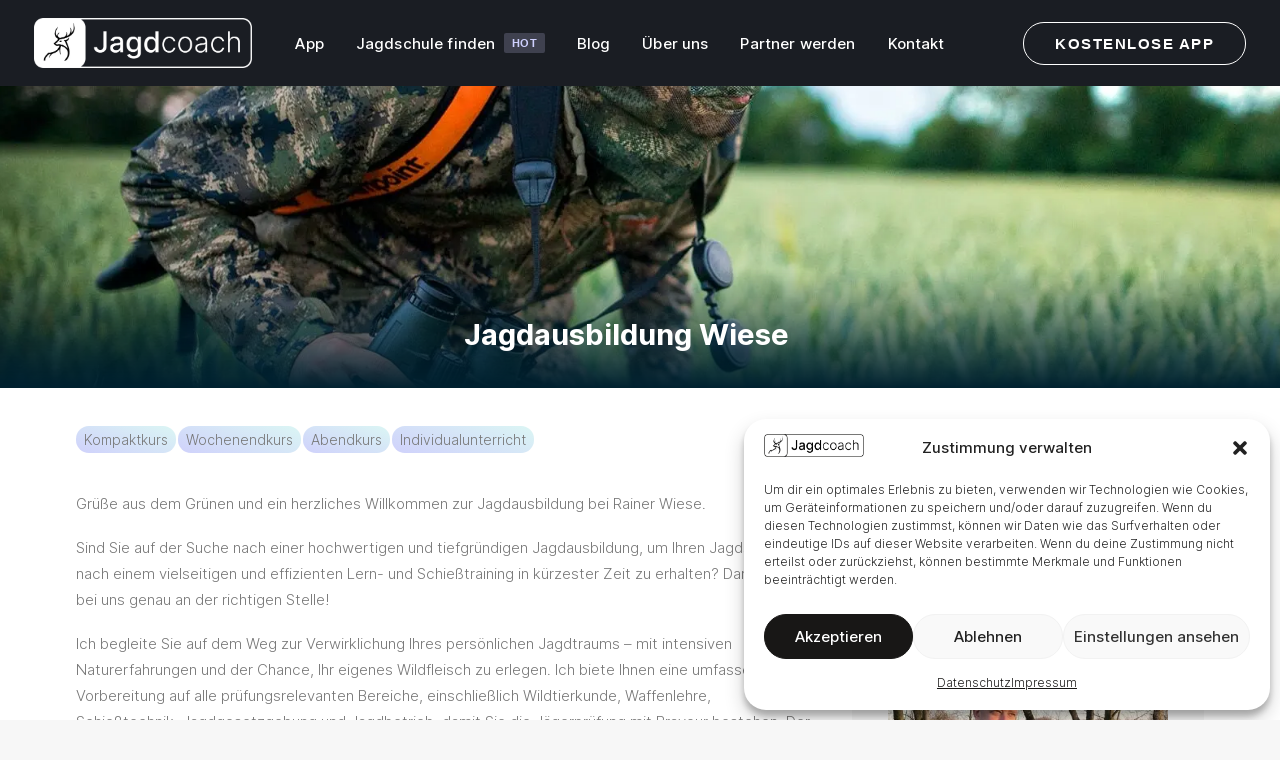

--- FILE ---
content_type: text/html; charset=UTF-8
request_url: https://jagdcoach.com/jagdschule/jagdausbildung-wiese/
body_size: 21354
content:
<!DOCTYPE html>
<html class="no-touch" lang="de" prefix="og: https://ogp.me/ns#" xmlns="http://www.w3.org/1999/xhtml">
<head>
<meta name="apple-itunes-app" content="app-id=1639575502">
<meta http-equiv="Content-Type" content="text/html; charset=UTF-8">
<meta name="viewport" content="width=device-width, initial-scale=1">
<link rel="profile" href="http://gmpg.org/xfn/11">
<link rel="pingback" href="https://jagdcoach.com/xmlrpc.php">
<script data-no-defer="1" data-ezscrex="false" data-cfasync="false" data-pagespeed-no-defer data-cookieconsent="ignore">
var ctPublicFunctions = {"_ajax_nonce":"8f57df23c9","_rest_nonce":"64d9dbbc6c","_ajax_url":"\/wp-admin\/admin-ajax.php","_rest_url":"https:\/\/jagdcoach.com\/wp-json\/","data__cookies_type":"none","data__ajax_type":"rest","data__bot_detector_enabled":"1","data__frontend_data_log_enabled":1,"cookiePrefix":"","wprocket_detected":false,"host_url":"jagdcoach.com","text__ee_click_to_select":"Klicke, um die gesamten Daten auszuw\u00e4hlen","text__ee_original_email":"Die vollst\u00e4ndige Adresse lautet","text__ee_got_it":"Verstanden","text__ee_blocked":"Blockiert","text__ee_cannot_connect":"Kann keine Verbindung herstellen","text__ee_cannot_decode":"Kann E-Mail nicht dekodieren. Unbekannter Grund","text__ee_email_decoder":"CleanTalk E-Mail-Decoder","text__ee_wait_for_decoding":"Die Magie ist unterwegs!","text__ee_decoding_process":"Bitte warte einen Moment, w\u00e4hrend wir die Kontaktdaten entschl\u00fcsseln."}
</script>
<script data-no-defer="1" data-ezscrex="false" data-cfasync="false" data-pagespeed-no-defer data-cookieconsent="ignore">
var ctPublic = {"_ajax_nonce":"8f57df23c9","settings__forms__check_internal":"0","settings__forms__check_external":"0","settings__forms__force_protection":"0","settings__forms__search_test":"1","settings__forms__wc_add_to_cart":"0","settings__data__bot_detector_enabled":"1","settings__sfw__anti_crawler":0,"blog_home":"https:\/\/jagdcoach.com\/","pixel__setting":"3","pixel__enabled":true,"pixel__url":null,"data__email_check_before_post":"1","data__email_check_exist_post":"1","data__cookies_type":"none","data__key_is_ok":true,"data__visible_fields_required":true,"wl_brandname":"Anti-Spam by CleanTalk","wl_brandname_short":"CleanTalk","ct_checkjs_key":"e342cafff5864e8682b759393525f40e4fd8273871ad63484b4a36d18eda587c","emailEncoderPassKey":"4c709522ecd05301936da7d9138840e5","bot_detector_forms_excluded":"W10=","advancedCacheExists":false,"varnishCacheExists":false,"wc_ajax_add_to_cart":true}
</script>
<!-- Suchmaschinen-Optimierung durch Rank Math PRO - https://rankmath.com/ -->
<title>Jagdausbildung Wiese - Jagdcoach</title>
<meta name="description" content="Grüße aus dem Grünen und ein herzliches Willkommen zur Jagdausbildung bei Rainer Wiese."/>
<meta name="robots" content="index, follow, max-snippet:-1, max-video-preview:-1, max-image-preview:large"/>
<link rel="canonical" href="https://jagdcoach.com/jagdschule/jagdausbildung-wiese/" />
<meta property="og:locale" content="de_DE" />
<meta property="og:type" content="article" />
<meta property="og:title" content="Jagdausbildung Wiese - Jagdcoach" />
<meta property="og:description" content="Grüße aus dem Grünen und ein herzliches Willkommen zur Jagdausbildung bei Rainer Wiese." />
<meta property="og:url" content="https://jagdcoach.com/jagdschule/jagdausbildung-wiese/" />
<meta property="og:site_name" content="Jagdcoach" />
<meta property="og:updated_time" content="2024-04-17T19:16:36+02:00" />
<meta name="twitter:card" content="summary_large_image" />
<meta name="twitter:title" content="Jagdausbildung Wiese - Jagdcoach" />
<meta name="twitter:description" content="Grüße aus dem Grünen und ein herzliches Willkommen zur Jagdausbildung bei Rainer Wiese." />
<!-- /Rank Math WordPress SEO Plugin -->
<link rel='dns-prefetch' href='//maps.googleapis.com' />
<link rel='dns-prefetch' href='//fd.cleantalk.org' />
<style id='wp-img-auto-sizes-contain-inline-css' type='text/css'>
img:is([sizes=auto i],[sizes^="auto," i]){contain-intrinsic-size:3000px 1500px}
/*# sourceURL=wp-img-auto-sizes-contain-inline-css */
</style>
<!-- <link rel='stylesheet' id='pt-cv-public-style-css' href='https://jagdcoach.com/wp-content/plugins/content-views-query-and-display-post-page/public/assets/css/cv.css?ver=4.2.1' type='text/css' media='all' /> -->
<!-- <link rel='stylesheet' id='pt-cv-public-pro-style-css' href='https://jagdcoach.com/wp-content/plugins/pt-content-views-pro/public/assets/css/cvpro.min.css?ver=5.8.7.1' type='text/css' media='all' /> -->
<link rel="stylesheet" type="text/css" href="//jagdcoach.com/wp-content/cache/wpfc-minified/7uxiitrf/duvcx.css" media="all"/>
<style id='classic-theme-styles-inline-css' type='text/css'>
/*! This file is auto-generated */
.wp-block-button__link{color:#fff;background-color:#32373c;border-radius:9999px;box-shadow:none;text-decoration:none;padding:calc(.667em + 2px) calc(1.333em + 2px);font-size:1.125em}.wp-block-file__button{background:#32373c;color:#fff;text-decoration:none}
/*# sourceURL=/wp-includes/css/classic-themes.min.css */
</style>
<!-- <link rel='stylesheet' id='cleantalk-public-css-css' href='https://jagdcoach.com/wp-content/plugins/cleantalk-spam-protect/css/cleantalk-public.min.css?ver=6.70.1_1768814062' type='text/css' media='all' /> -->
<!-- <link rel='stylesheet' id='cleantalk-email-decoder-css-css' href='https://jagdcoach.com/wp-content/plugins/cleantalk-spam-protect/css/cleantalk-email-decoder.min.css?ver=6.70.1_1768814062' type='text/css' media='all' /> -->
<!-- <link rel='stylesheet' id='uncodefont-google-css' href='https://jagdcoach.com/wp-content/uploads/fonts/9f3e456e85f418266a950899f9a7c755/font.css?v=1709150555' type='text/css' media='all' /> -->
<!-- <link rel='stylesheet' id='uncode-privacy-css' href='https://jagdcoach.com/wp-content/plugins/uncode-privacy/assets/css/uncode-privacy-public.css?ver=2.2.3' type='text/css' media='all' /> -->
<!-- <link rel='stylesheet' id='bookly-ladda.min.css-css' href='https://jagdcoach.com/wp-content/plugins/bookly-responsive-appointment-booking-tool/frontend/resources/css/ladda.min.css?ver=26.4' type='text/css' media='all' /> -->
<!-- <link rel='stylesheet' id='bookly-tailwind.css-css' href='https://jagdcoach.com/wp-content/plugins/bookly-responsive-appointment-booking-tool/backend/resources/tailwind/tailwind.css?ver=26.4' type='text/css' media='all' /> -->
<!-- <link rel='stylesheet' id='bookly-modern-booking-form-calendar.css-css' href='https://jagdcoach.com/wp-content/plugins/bookly-responsive-appointment-booking-tool/frontend/resources/css/modern-booking-form-calendar.css?ver=26.4' type='text/css' media='all' /> -->
<!-- <link rel='stylesheet' id='bookly-bootstrap-icons.min.css-css' href='https://jagdcoach.com/wp-content/plugins/bookly-responsive-appointment-booking-tool/frontend/resources/css/bootstrap-icons.min.css?ver=26.4' type='text/css' media='all' /> -->
<!-- <link rel='stylesheet' id='bookly-intlTelInput.css-css' href='https://jagdcoach.com/wp-content/plugins/bookly-responsive-appointment-booking-tool/frontend/resources/css/intlTelInput.css?ver=26.4' type='text/css' media='all' /> -->
<!-- <link rel='stylesheet' id='bookly-bookly-main.css-css' href='https://jagdcoach.com/wp-content/plugins/bookly-responsive-appointment-booking-tool/frontend/resources/css/bookly-main.css?ver=26.4' type='text/css' media='all' /> -->
<!-- <link rel='stylesheet' id='cmplz-general-css' href='https://jagdcoach.com/wp-content/plugins/complianz-gdpr/assets/css/cookieblocker.min.css?ver=1768814078' type='text/css' media='all' /> -->
<!-- <link rel='stylesheet' id='uncode-style-css' href='https://jagdcoach.com/wp-content/themes/uncode/library/css/style-core.css' type='text/css' media='all' /> -->
<link rel="stylesheet" type="text/css" href="//jagdcoach.com/wp-content/cache/wpfc-minified/ehpfzf0d/fctzq.css" media="all"/>
<style id='uncode-style-inline-css' type='text/css'>
@media (max-width: 959px) { .navbar-brand > * { height: 40px !important;}}
@media (min-width: 960px) { .limit-width { max-width: 1200px; margin: auto;}}
body.menu-custom-padding .col-lg-0.logo-container, body.menu-custom-padding .col-lg-2.logo-container, body.menu-custom-padding .col-lg-12 .logo-container, body.menu-custom-padding .col-lg-4.logo-container { padding-top: 18px; padding-bottom: 18px; }
body.menu-custom-padding .col-lg-0.logo-container.shrinked, body.menu-custom-padding .col-lg-2.logo-container.shrinked, body.menu-custom-padding .col-lg-12 .logo-container.shrinked, body.menu-custom-padding .col-lg-4.logo-container.shrinked { padding-top: 9px; padding-bottom: 9px; }
@media (max-width: 959px) { body.menu-custom-padding .menu-container .logo-container { padding-top: 18px !important; padding-bottom: 18px !important; } }
#changer-back-color { transition: background-color 1000ms cubic-bezier(0.25, 1, 0.5, 1) !important; } #changer-back-color > div { transition: opacity 1000ms cubic-bezier(0.25, 1, 0.5, 1) !important; } body.bg-changer-init.disable-hover .main-wrapper .style-light,  body.bg-changer-init.disable-hover .main-wrapper .style-light h1,  body.bg-changer-init.disable-hover .main-wrapper .style-light h2, body.bg-changer-init.disable-hover .main-wrapper .style-light h3, body.bg-changer-init.disable-hover .main-wrapper .style-light h4, body.bg-changer-init.disable-hover .main-wrapper .style-light h5, body.bg-changer-init.disable-hover .main-wrapper .style-light h6, body.bg-changer-init.disable-hover .main-wrapper .style-light a, body.bg-changer-init.disable-hover .main-wrapper .style-dark, body.bg-changer-init.disable-hover .main-wrapper .style-dark h1, body.bg-changer-init.disable-hover .main-wrapper .style-dark h2, body.bg-changer-init.disable-hover .main-wrapper .style-dark h3, body.bg-changer-init.disable-hover .main-wrapper .style-dark h4, body.bg-changer-init.disable-hover .main-wrapper .style-dark h5, body.bg-changer-init.disable-hover .main-wrapper .style-dark h6, body.bg-changer-init.disable-hover .main-wrapper .style-dark a { transition: color 1000ms cubic-bezier(0.25, 1, 0.5, 1) !important; }
/*# sourceURL=uncode-style-inline-css */
</style>
<!-- <link rel='stylesheet' id='uncode-style-owlcarousel-css' href='https://jagdcoach.com/wp-content/themes/uncode/library/css/style-owlcarousel.css?ver=all' type='text/css' media='all' /> -->
<!-- <link rel='stylesheet' id='uncode-style-lightgallery-css' href='https://jagdcoach.com/wp-content/themes/uncode/library/css/style-lightgallery.css?ver=all' type='text/css' media='all' /> -->
<!-- <link rel='stylesheet' id='uncode-style-badges-css' href='https://jagdcoach.com/wp-content/themes/uncode/library/css/style-badges.css?ver=all' type='text/css' media='all' /> -->
<!-- <link rel='stylesheet' id='uncode-style-onepage-css' href='https://jagdcoach.com/wp-content/themes/uncode/library/css/style-onepage.css?ver=all' type='text/css' media='all' /> -->
<!-- <link rel='stylesheet' id='uncode-style-iconbox-css' href='https://jagdcoach.com/wp-content/themes/uncode/library/css/style-iconbox.css?ver=all' type='text/css' media='all' /> -->
<!-- <link rel='stylesheet' id='uncode-style-dividers-css' href='https://jagdcoach.com/wp-content/themes/uncode/library/css/style-dividers.css?ver=all' type='text/css' media='all' /> -->
<!-- <link rel='stylesheet' id='uncode-style-utils-css' href='https://jagdcoach.com/wp-content/themes/uncode/library/css/style-utils.css?ver=all' type='text/css' media='all' /> -->
<!-- <link rel='stylesheet' id='uncode-icons-css' href='https://jagdcoach.com/wp-content/themes/uncode/library/css/uncode-icons.css' type='text/css' media='all' /> -->
<!-- <link rel='stylesheet' id='uncode-custom-style-css' href='https://jagdcoach.com/wp-content/themes/uncode/library/css/style-custom.css' type='text/css' media='all' /> -->
<!-- <link rel='stylesheet' id='child-style-css' href='https://jagdcoach.com/wp-content/themes/uncode-child/style.css' type='text/css' media='all' /> -->
<link rel="stylesheet" type="text/css" href="//jagdcoach.com/wp-content/cache/wpfc-minified/dutrv9mr/dwv9o.css" media="all"/>
<script src='//jagdcoach.com/wp-content/cache/wpfc-minified/l0uxfylj/h98a1.js' type="text/javascript"></script>
<!-- <script type="text/javascript" src="https://jagdcoach.com/wp-includes/js/jquery/jquery.min.js?ver=3.7.1" id="jquery-core-js"></script> -->
<!-- <script type="text/javascript" src="https://jagdcoach.com/wp-includes/js/jquery/jquery-migrate.min.js?ver=3.4.1" id="jquery-migrate-js"></script> -->
<!-- <script type="text/javascript" src="https://jagdcoach.com/wp-content/plugins/cleantalk-spam-protect/js/apbct-public-bundle.min.js?ver=6.70.1_1768814062" id="apbct-public-bundle.min-js-js"></script> -->
<script type="text/javascript" src="https://fd.cleantalk.org/ct-bot-detector-wrapper.js?ver=6.70.1" id="ct_bot_detector-js" defer="defer" data-wp-strategy="defer"></script>
<script src='//jagdcoach.com/wp-content/cache/wpfc-minified/9lcyj2es/h98a1.js' type="text/javascript"></script>
<!-- <script type="text/javascript" src="https://jagdcoach.com/wp-content/plugins/bookly-responsive-appointment-booking-tool/frontend/resources/js/spin.min.js?ver=26.4" id="bookly-spin.min.js-js"></script> -->
<script type="text/javascript" id="bookly-globals-js-extra">
/* <![CDATA[ */
var BooklyL10nGlobal = {"csrf_token":"650c572cc8","ajax_url_backend":"https://jagdcoach.com/wp-admin/admin-ajax.php","ajax_url_frontend":"https://jagdcoach.com/wp-admin/admin-ajax.php","mjsTimeFormat":"HH:mm","datePicker":{"format":"D. MMMM YYYY","monthNames":["Januar","Februar","M\u00e4rz","April","Mai","Juni","Juli","August","September","Oktober","November","Dezember"],"daysOfWeek":["So.","Mo.","Di.","Mi.","Do.","Fr.","Sa."],"firstDay":1,"monthNamesShort":["Jan.","Feb.","M\u00e4rz","Apr.","Mai","Juni","Juli","Aug.","Sep.","Okt.","Nov.","Dez."],"dayNames":["Sonntag","Montag","Dienstag","Mittwoch","Donnerstag","Freitag","Samstag"],"dayNamesShort":["So.","Mo.","Di.","Mi.","Do.","Fr.","Sa."],"meridiem":{"am":"a.m.","pm":"p.m.","AM":"a.m.","PM":"p.m."}},"dateRange":{"format":"D. MMMM YYYY","applyLabel":"Anwenden","cancelLabel":"Stornieren","fromLabel":"von","toLabel":"bis","customRangeLabel":"Benutzerdefinierter Bereich","tomorrow":"Morgen","today":"Heute","anyTime":"Jederzeit","yesterday":"Gestern","last_7":"Letzten 7 Tage","last_30":"Letzten 30 Tage","next_7":"N\u00e4chste 7 Tage","next_30":"N\u00e4chste 30 Tage","thisMonth":"Dieser Monat","nextMonth":"N\u00e4chster Monat","lastMonth":"Letzter Monat","firstDay":1},"l10n":{"apply":"Anwenden","cancel":"Stornieren","areYouSure":"Sind Sie sicher?"},"addons":[],"cloud_products":"","data":{}};
//# sourceURL=bookly-globals-js-extra
/* ]]> */
</script>
<script src='//jagdcoach.com/wp-content/cache/wpfc-minified/31hsxxap/duvcx.js' type="text/javascript"></script>
<!-- <script type="text/javascript" src="https://jagdcoach.com/wp-content/plugins/bookly-responsive-appointment-booking-tool/frontend/resources/js/ladda.min.js?ver=26.4" id="bookly-ladda.min.js-js"></script> -->
<!-- <script type="text/javascript" src="https://jagdcoach.com/wp-content/plugins/bookly-responsive-appointment-booking-tool/backend/resources/js/moment.min.js?ver=26.4" id="bookly-moment.min.js-js"></script> -->
<!-- <script type="text/javascript" src="https://jagdcoach.com/wp-content/plugins/bookly-responsive-appointment-booking-tool/frontend/resources/js/hammer.min.js?ver=26.4" id="bookly-hammer.min.js-js"></script> -->
<!-- <script type="text/javascript" src="https://jagdcoach.com/wp-content/plugins/bookly-responsive-appointment-booking-tool/frontend/resources/js/jquery.hammer.min.js?ver=26.4" id="bookly-jquery.hammer.min.js-js"></script> -->
<!-- <script type="text/javascript" src="https://jagdcoach.com/wp-content/plugins/bookly-responsive-appointment-booking-tool/frontend/resources/js/qrcode.js?ver=26.4" id="bookly-qrcode.js-js"></script> -->
<script type="text/javascript" id="bookly-bookly.min.js-js-extra">
/* <![CDATA[ */
var BooklyL10n = {"ajaxurl":"https://jagdcoach.com/wp-admin/admin-ajax.php","csrf_token":"650c572cc8","months":["Januar","Februar","M\u00e4rz","April","Mai","Juni","Juli","August","September","Oktober","November","Dezember"],"days":["Sonntag","Montag","Dienstag","Mittwoch","Donnerstag","Freitag","Samstag"],"daysShort":["So.","Mo.","Di.","Mi.","Do.","Fr.","Sa."],"monthsShort":["Jan.","Feb.","M\u00e4rz","Apr.","Mai","Juni","Juli","Aug.","Sep.","Okt.","Nov.","Dez."],"show_more":"Mehr anzeigen","sessionHasExpired":"Ihre Sitzung ist abgelaufen. Bitte dr\u00fccken Sie \"Ok\", um die Seite zu aktualisieren."};
//# sourceURL=bookly-bookly.min.js-js-extra
/* ]]> */
</script>
<script src='//jagdcoach.com/wp-content/cache/wpfc-minified/6lt0xexr/duvcx.js' type="text/javascript"></script>
<!-- <script type="text/javascript" src="https://jagdcoach.com/wp-content/plugins/bookly-responsive-appointment-booking-tool/frontend/resources/js/bookly.min.js?ver=26.4" id="bookly-bookly.min.js-js"></script> -->
<!-- <script type="text/javascript" src="https://jagdcoach.com/wp-content/plugins/bookly-responsive-appointment-booking-tool/frontend/resources/js/intlTelInput.min.js?ver=26.4" id="bookly-intlTelInput.min.js-js"></script> -->
<script type="text/javascript" id="uncode-init-js-extra">
/* <![CDATA[ */
var SiteParameters = {"days":"days","hours":"hours","minutes":"minutes","seconds":"seconds","constant_scroll":"on","scroll_speed":"2","parallax_factor":"0.25","loading":"Loading\u2026","slide_name":"slide","slide_footer":"footer","ajax_url":"https://jagdcoach.com/wp-admin/admin-ajax.php","nonce_adaptive_images":"5fba51e5d9","nonce_srcset_async":"7d209b839d","enable_debug":"","block_mobile_videos":"","is_frontend_editor":"","main_width":["1200","px"],"mobile_parallax_allowed":"","wireframes_plugin_active":"1","sticky_elements":"off","lazyload_type":"","resize_quality":"90","register_metadata":"","bg_changer_time":"1000","update_wc_fragments":"1","optimize_shortpixel_image":"","menu_mobile_offcanvas_gap":"45","custom_cursor_selector":"[href], .trigger-overlay, .owl-next, .owl-prev, .owl-dot, input[type=\"submit\"], input[type=\"checkbox\"], button[type=\"submit\"], a[class^=\"ilightbox\"], .ilightbox-thumbnail, .ilightbox-prev, .ilightbox-next, .overlay-close, .unmodal-close, .qty-inset \u003E span, .share-button li, .uncode-post-titles .tmb.tmb-click-area, .btn-link, .tmb-click-row .t-inside, .lg-outer button, .lg-thumb img, a[data-lbox], .uncode-close-offcanvas-overlay","mobile_parallax_animation":"","lbox_enhanced":"1","native_media_player":"","vimeoPlayerParams":"?autoplay=0","ajax_filter_key_search":"key","ajax_filter_key_unfilter":"unfilter","index_pagination_scroll_to":"","uncode_wc_popup_cart_qty":""};
//# sourceURL=uncode-init-js-extra
/* ]]> */
</script>
<script src='//jagdcoach.com/wp-content/cache/wpfc-minified/a0hlw0/duvcx.js' type="text/javascript"></script>
<!-- <script type="text/javascript" src="https://jagdcoach.com/wp-content/themes/uncode/library/js/init.min.js" id="uncode-init-js"></script> -->
<link rel="https://api.w.org/" href="https://jagdcoach.com/wp-json/" /><link rel="alternate" title="JSON" type="application/json" href="https://jagdcoach.com/wp-json/wp/v2/jagdschule/4327" /><link rel="EditURI" type="application/rsd+xml" title="RSD" href="https://jagdcoach.com/xmlrpc.php?rsd" />
<meta name="generator" content="WordPress 6.9" />
<link rel='shortlink' href='https://jagdcoach.com/?p=4327' />
<script>
var gmst_google_api_key_is_set = true;			var gmst_acf_field = '[name="address"]',
gmst_acf_lat = 'gmst_acf_city_lat',
gmst_acf_lng = 'gmst_acf_city_lng',
gmst_acf_city = 'gmst_acf_city_name';
</script>
<style>.cmplz-hidden {
display: none !important;
}</style><style type="text/css">.recentcomments a{display:inline !important;padding:0 !important;margin:0 !important;}</style><link rel="icon" href="https://jagdcoach.com/wp-content/uploads/2023/08/cropped-image-32x32.jpeg" sizes="32x32" />
<link rel="icon" href="https://jagdcoach.com/wp-content/uploads/2023/08/cropped-image-192x192.jpeg" sizes="192x192" />
<link rel="apple-touch-icon" href="https://jagdcoach.com/wp-content/uploads/2023/08/cropped-image-180x180.jpeg" />
<meta name="msapplication-TileImage" content="https://jagdcoach.com/wp-content/uploads/2023/08/cropped-image-270x270.jpeg" />
<style type="text/css" id="pt-cv-custom-style-4590d55ehw">.cvp-live-submit {
display: none !important;
}
.cvp-live-button .cvp-live-reset {
color: #fff !important;
background-color: transparent !important;
.cvp-live-filter.cvp-button input[type=radio]:checked+div {
background: #fff !important;
color: #000 !important;
}
}</style>
<style type="text/css" id="wp-custom-css">
.datumsspalte .uncell{border-radius:90px;}
#field_65185da4107e2 img{border-radius:10px !important;}
</style>
<noscript><style> .wpb_animate_when_almost_visible { opacity: 1; }</style></noscript><style id="wpforms-css-vars-root">
:root {
--wpforms-field-border-radius: 3px;
--wpforms-field-border-style: solid;
--wpforms-field-border-size: 1px;
--wpforms-field-background-color: #ffffff;
--wpforms-field-border-color: rgba( 0, 0, 0, 0.25 );
--wpforms-field-border-color-spare: rgba( 0, 0, 0, 0.25 );
--wpforms-field-text-color: rgba( 0, 0, 0, 0.7 );
--wpforms-field-menu-color: #ffffff;
--wpforms-label-color: rgba( 0, 0, 0, 0.85 );
--wpforms-label-sublabel-color: rgba( 0, 0, 0, 0.55 );
--wpforms-label-error-color: #d63637;
--wpforms-button-border-radius: 3px;
--wpforms-button-border-style: none;
--wpforms-button-border-size: 1px;
--wpforms-button-background-color: #066aab;
--wpforms-button-border-color: #066aab;
--wpforms-button-text-color: #ffffff;
--wpforms-page-break-color: #066aab;
--wpforms-background-image: none;
--wpforms-background-position: center center;
--wpforms-background-repeat: no-repeat;
--wpforms-background-size: cover;
--wpforms-background-width: 100px;
--wpforms-background-height: 100px;
--wpforms-background-color: rgba( 0, 0, 0, 0 );
--wpforms-background-url: none;
--wpforms-container-padding: 0px;
--wpforms-container-border-style: none;
--wpforms-container-border-width: 1px;
--wpforms-container-border-color: #000000;
--wpforms-container-border-radius: 3px;
--wpforms-field-size-input-height: 43px;
--wpforms-field-size-input-spacing: 15px;
--wpforms-field-size-font-size: 16px;
--wpforms-field-size-line-height: 19px;
--wpforms-field-size-padding-h: 14px;
--wpforms-field-size-checkbox-size: 16px;
--wpforms-field-size-sublabel-spacing: 5px;
--wpforms-field-size-icon-size: 1;
--wpforms-label-size-font-size: 16px;
--wpforms-label-size-line-height: 19px;
--wpforms-label-size-sublabel-font-size: 14px;
--wpforms-label-size-sublabel-line-height: 17px;
--wpforms-button-size-font-size: 17px;
--wpforms-button-size-height: 41px;
--wpforms-button-size-padding-h: 15px;
--wpforms-button-size-margin-top: 10px;
--wpforms-container-shadow-size-box-shadow: none;
}
</style><style id='global-styles-inline-css' type='text/css'>
:root{--wp--preset--aspect-ratio--square: 1;--wp--preset--aspect-ratio--4-3: 4/3;--wp--preset--aspect-ratio--3-4: 3/4;--wp--preset--aspect-ratio--3-2: 3/2;--wp--preset--aspect-ratio--2-3: 2/3;--wp--preset--aspect-ratio--16-9: 16/9;--wp--preset--aspect-ratio--9-16: 9/16;--wp--preset--color--black: #000000;--wp--preset--color--cyan-bluish-gray: #abb8c3;--wp--preset--color--white: #ffffff;--wp--preset--color--pale-pink: #f78da7;--wp--preset--color--vivid-red: #cf2e2e;--wp--preset--color--luminous-vivid-orange: #ff6900;--wp--preset--color--luminous-vivid-amber: #fcb900;--wp--preset--color--light-green-cyan: #7bdcb5;--wp--preset--color--vivid-green-cyan: #00d084;--wp--preset--color--pale-cyan-blue: #8ed1fc;--wp--preset--color--vivid-cyan-blue: #0693e3;--wp--preset--color--vivid-purple: #9b51e0;--wp--preset--gradient--vivid-cyan-blue-to-vivid-purple: linear-gradient(135deg,rgb(6,147,227) 0%,rgb(155,81,224) 100%);--wp--preset--gradient--light-green-cyan-to-vivid-green-cyan: linear-gradient(135deg,rgb(122,220,180) 0%,rgb(0,208,130) 100%);--wp--preset--gradient--luminous-vivid-amber-to-luminous-vivid-orange: linear-gradient(135deg,rgb(252,185,0) 0%,rgb(255,105,0) 100%);--wp--preset--gradient--luminous-vivid-orange-to-vivid-red: linear-gradient(135deg,rgb(255,105,0) 0%,rgb(207,46,46) 100%);--wp--preset--gradient--very-light-gray-to-cyan-bluish-gray: linear-gradient(135deg,rgb(238,238,238) 0%,rgb(169,184,195) 100%);--wp--preset--gradient--cool-to-warm-spectrum: linear-gradient(135deg,rgb(74,234,220) 0%,rgb(151,120,209) 20%,rgb(207,42,186) 40%,rgb(238,44,130) 60%,rgb(251,105,98) 80%,rgb(254,248,76) 100%);--wp--preset--gradient--blush-light-purple: linear-gradient(135deg,rgb(255,206,236) 0%,rgb(152,150,240) 100%);--wp--preset--gradient--blush-bordeaux: linear-gradient(135deg,rgb(254,205,165) 0%,rgb(254,45,45) 50%,rgb(107,0,62) 100%);--wp--preset--gradient--luminous-dusk: linear-gradient(135deg,rgb(255,203,112) 0%,rgb(199,81,192) 50%,rgb(65,88,208) 100%);--wp--preset--gradient--pale-ocean: linear-gradient(135deg,rgb(255,245,203) 0%,rgb(182,227,212) 50%,rgb(51,167,181) 100%);--wp--preset--gradient--electric-grass: linear-gradient(135deg,rgb(202,248,128) 0%,rgb(113,206,126) 100%);--wp--preset--gradient--midnight: linear-gradient(135deg,rgb(2,3,129) 0%,rgb(40,116,252) 100%);--wp--preset--font-size--small: 13px;--wp--preset--font-size--medium: 20px;--wp--preset--font-size--large: 36px;--wp--preset--font-size--x-large: 42px;--wp--preset--spacing--20: 0.44rem;--wp--preset--spacing--30: 0.67rem;--wp--preset--spacing--40: 1rem;--wp--preset--spacing--50: 1.5rem;--wp--preset--spacing--60: 2.25rem;--wp--preset--spacing--70: 3.38rem;--wp--preset--spacing--80: 5.06rem;--wp--preset--shadow--natural: 6px 6px 9px rgba(0, 0, 0, 0.2);--wp--preset--shadow--deep: 12px 12px 50px rgba(0, 0, 0, 0.4);--wp--preset--shadow--sharp: 6px 6px 0px rgba(0, 0, 0, 0.2);--wp--preset--shadow--outlined: 6px 6px 0px -3px rgb(255, 255, 255), 6px 6px rgb(0, 0, 0);--wp--preset--shadow--crisp: 6px 6px 0px rgb(0, 0, 0);}:where(.is-layout-flex){gap: 0.5em;}:where(.is-layout-grid){gap: 0.5em;}body .is-layout-flex{display: flex;}.is-layout-flex{flex-wrap: wrap;align-items: center;}.is-layout-flex > :is(*, div){margin: 0;}body .is-layout-grid{display: grid;}.is-layout-grid > :is(*, div){margin: 0;}:where(.wp-block-columns.is-layout-flex){gap: 2em;}:where(.wp-block-columns.is-layout-grid){gap: 2em;}:where(.wp-block-post-template.is-layout-flex){gap: 1.25em;}:where(.wp-block-post-template.is-layout-grid){gap: 1.25em;}.has-black-color{color: var(--wp--preset--color--black) !important;}.has-cyan-bluish-gray-color{color: var(--wp--preset--color--cyan-bluish-gray) !important;}.has-white-color{color: var(--wp--preset--color--white) !important;}.has-pale-pink-color{color: var(--wp--preset--color--pale-pink) !important;}.has-vivid-red-color{color: var(--wp--preset--color--vivid-red) !important;}.has-luminous-vivid-orange-color{color: var(--wp--preset--color--luminous-vivid-orange) !important;}.has-luminous-vivid-amber-color{color: var(--wp--preset--color--luminous-vivid-amber) !important;}.has-light-green-cyan-color{color: var(--wp--preset--color--light-green-cyan) !important;}.has-vivid-green-cyan-color{color: var(--wp--preset--color--vivid-green-cyan) !important;}.has-pale-cyan-blue-color{color: var(--wp--preset--color--pale-cyan-blue) !important;}.has-vivid-cyan-blue-color{color: var(--wp--preset--color--vivid-cyan-blue) !important;}.has-vivid-purple-color{color: var(--wp--preset--color--vivid-purple) !important;}.has-black-background-color{background-color: var(--wp--preset--color--black) !important;}.has-cyan-bluish-gray-background-color{background-color: var(--wp--preset--color--cyan-bluish-gray) !important;}.has-white-background-color{background-color: var(--wp--preset--color--white) !important;}.has-pale-pink-background-color{background-color: var(--wp--preset--color--pale-pink) !important;}.has-vivid-red-background-color{background-color: var(--wp--preset--color--vivid-red) !important;}.has-luminous-vivid-orange-background-color{background-color: var(--wp--preset--color--luminous-vivid-orange) !important;}.has-luminous-vivid-amber-background-color{background-color: var(--wp--preset--color--luminous-vivid-amber) !important;}.has-light-green-cyan-background-color{background-color: var(--wp--preset--color--light-green-cyan) !important;}.has-vivid-green-cyan-background-color{background-color: var(--wp--preset--color--vivid-green-cyan) !important;}.has-pale-cyan-blue-background-color{background-color: var(--wp--preset--color--pale-cyan-blue) !important;}.has-vivid-cyan-blue-background-color{background-color: var(--wp--preset--color--vivid-cyan-blue) !important;}.has-vivid-purple-background-color{background-color: var(--wp--preset--color--vivid-purple) !important;}.has-black-border-color{border-color: var(--wp--preset--color--black) !important;}.has-cyan-bluish-gray-border-color{border-color: var(--wp--preset--color--cyan-bluish-gray) !important;}.has-white-border-color{border-color: var(--wp--preset--color--white) !important;}.has-pale-pink-border-color{border-color: var(--wp--preset--color--pale-pink) !important;}.has-vivid-red-border-color{border-color: var(--wp--preset--color--vivid-red) !important;}.has-luminous-vivid-orange-border-color{border-color: var(--wp--preset--color--luminous-vivid-orange) !important;}.has-luminous-vivid-amber-border-color{border-color: var(--wp--preset--color--luminous-vivid-amber) !important;}.has-light-green-cyan-border-color{border-color: var(--wp--preset--color--light-green-cyan) !important;}.has-vivid-green-cyan-border-color{border-color: var(--wp--preset--color--vivid-green-cyan) !important;}.has-pale-cyan-blue-border-color{border-color: var(--wp--preset--color--pale-cyan-blue) !important;}.has-vivid-cyan-blue-border-color{border-color: var(--wp--preset--color--vivid-cyan-blue) !important;}.has-vivid-purple-border-color{border-color: var(--wp--preset--color--vivid-purple) !important;}.has-vivid-cyan-blue-to-vivid-purple-gradient-background{background: var(--wp--preset--gradient--vivid-cyan-blue-to-vivid-purple) !important;}.has-light-green-cyan-to-vivid-green-cyan-gradient-background{background: var(--wp--preset--gradient--light-green-cyan-to-vivid-green-cyan) !important;}.has-luminous-vivid-amber-to-luminous-vivid-orange-gradient-background{background: var(--wp--preset--gradient--luminous-vivid-amber-to-luminous-vivid-orange) !important;}.has-luminous-vivid-orange-to-vivid-red-gradient-background{background: var(--wp--preset--gradient--luminous-vivid-orange-to-vivid-red) !important;}.has-very-light-gray-to-cyan-bluish-gray-gradient-background{background: var(--wp--preset--gradient--very-light-gray-to-cyan-bluish-gray) !important;}.has-cool-to-warm-spectrum-gradient-background{background: var(--wp--preset--gradient--cool-to-warm-spectrum) !important;}.has-blush-light-purple-gradient-background{background: var(--wp--preset--gradient--blush-light-purple) !important;}.has-blush-bordeaux-gradient-background{background: var(--wp--preset--gradient--blush-bordeaux) !important;}.has-luminous-dusk-gradient-background{background: var(--wp--preset--gradient--luminous-dusk) !important;}.has-pale-ocean-gradient-background{background: var(--wp--preset--gradient--pale-ocean) !important;}.has-electric-grass-gradient-background{background: var(--wp--preset--gradient--electric-grass) !important;}.has-midnight-gradient-background{background: var(--wp--preset--gradient--midnight) !important;}.has-small-font-size{font-size: var(--wp--preset--font-size--small) !important;}.has-medium-font-size{font-size: var(--wp--preset--font-size--medium) !important;}.has-large-font-size{font-size: var(--wp--preset--font-size--large) !important;}.has-x-large-font-size{font-size: var(--wp--preset--font-size--x-large) !important;}
/*# sourceURL=global-styles-inline-css */
</style>
<!-- <link rel='stylesheet' id='acf-vc-integrator-style-css' href='https://jagdcoach.com/wp-content/plugins/acf-vc-integrator/css/acf-vc-integrator-style.css?ver=6.9' type='text/css' media='all' /> -->
<link rel="stylesheet" type="text/css" href="//jagdcoach.com/wp-content/cache/wpfc-minified/49hrhis/dwv9o.css" media="all"/>
</head>
<body data-cmplz=1 class="wp-singular jagdschule-template-default single single-jagdschule postid-4327 wp-theme-uncode wp-child-theme-uncode-child  style-color-lxmt-bg group-blog hormenu-position-left megamenu-full-submenu hmenu hmenu-position-center header-full-width main-center-align menu-mobile-transparent menu-custom-padding menu-sticky-mobile menu-mobile-centered menu-has-cta mobile-parallax-not-allowed ilb-no-bounce uncode-btn-circle qw-body-scroll-disabled menu-sticky-fix no-qty-fx wpb-js-composer js-comp-ver-6.13.0 vc_responsive" data-border="0">
<div id="vh_layout_help"></div><div class="body-borders" data-border="0"><div class="top-border body-border-shadow"></div><div class="right-border body-border-shadow"></div><div class="bottom-border body-border-shadow"></div><div class="left-border body-border-shadow"></div><div class="top-border style-light-bg"></div><div class="right-border style-light-bg"></div><div class="bottom-border style-light-bg"></div><div class="left-border style-light-bg"></div></div>	<div class="box-wrapper">
<div class="box-container">
<script type="text/javascript" id="initBox">UNCODE.initBox();</script>
<div class="menu-wrapper menu-shrink menu-sticky menu-sticky-mobile">
<header id="masthead" class="navbar menu-primary menu-dark submenu-light menu-transparent menu-add-padding style-dark-original single-h-padding menu-absolute menu-with-logo">
<div class="menu-container style-accent-bg menu-no-borders">
<div class="row-menu">
<div class="row-menu-inner">
<div id="logo-container-mobile" class="col-lg-0 logo-container middle">
<div id="main-logo" class="navbar-header style-dark">
<a href="https://jagdcoach.com/" class="navbar-brand" data-padding-shrink ="9" data-minheight="50"><div class="logo-image main-logo  logo-light" data-maxheight="50" style="height: 50px;display:none;"><img fetchpriority="high" decoding="async" src="https://jagdcoach.com/wp-content/uploads/2024/02/logo321.png" alt="logo" width="1300" height="298" class="img-responsive" /></div><div class="logo-image main-logo  logo-dark" data-maxheight="50" style="height: 50px;"><img decoding="async" src="https://jagdcoach.com/wp-content/uploads/2024/02/logo123.png" alt="logo" width="1300" height="298" class="img-responsive" /></div></a>
</div>
<div class="mmb-container"><div class="mobile-additional-icons"></div><div class="mobile-menu-button mobile-menu-button-dark lines-button"><span class="lines"><span></span></span></div></div>
</div>
<div class="col-lg-12 main-menu-container middle">
<div class="menu-horizontal">
<div class="menu-horizontal-inner">
<div class="nav navbar-nav navbar-main navbar-nav-first"><ul id="menu-primary" class="menu-primary-inner menu-smart sm"><li id="menu-item-4053" class="menu-item menu-item-type-post_type menu-item-object-page menu-item-4053 menu-item-link"><a title="App" href="https://jagdcoach.com/app/">App<i class="fa fa-angle-right fa-dropdown"></i></a></li>
<li id="menu-item-3591" class="menu-item menu-item-type-post_type menu-item-object-page menu-item-3591 menu-item-link"><a title="Jagdschule finden" href="https://jagdcoach.com/jagdschul-finder/" class="has-badge">Jagdschule finden<span class="menu-badge font-ui" style="color:#cfd1ff;"><span class="menu-badge__text" style="background: rgba(207, 209, 255, .2) !important;">HOT</span></span><i class="fa fa-angle-right fa-dropdown"></i></a></li>
<li id="menu-item-3290" class="menu-item menu-item-type-post_type menu-item-object-page current_page_parent menu-item-3290 menu-item-link"><a title="Blog" href="https://jagdcoach.com/blog/">Blog<i class="fa fa-angle-right fa-dropdown"></i></a></li>
<li id="menu-item-3603" class="menu-item menu-item-type-post_type menu-item-object-page menu-item-3603 menu-item-link"><a title="Über uns" href="https://jagdcoach.com/ueber-uns/">Über uns<i class="fa fa-angle-right fa-dropdown"></i></a></li>
<li id="menu-item-4055" class="menu-item menu-item-type-post_type menu-item-object-page menu-item-4055 menu-item-link"><a title="Partner werden" href="https://jagdcoach.com/partner-dashboard/">Partner werden<i class="fa fa-angle-right fa-dropdown"></i></a></li>
<li id="menu-item-3896" class="menu-item menu-item-type-post_type menu-item-object-page menu-item-3896 menu-item-link"><a title="Kontakt" href="https://jagdcoach.com/kontakt/">Kontakt<i class="fa fa-angle-right fa-dropdown"></i></a></li>
</ul></div><div class="nav navbar-nav navbar-cta navbar-nav-last"><ul id="menu-cta-tobi" class="menu-cta-inner menu-smart sm"><li id="menu-item-3875" class="menu-item-button"><a title="KOSTENLOSE APP" href="/app"><div class="menu-btn-table"><div class="menu-btn-cell"><div class="menu-item menu-item-type-custom menu-item-object-custom menu-item-3875 menu-btn-container btn"><span>KOSTENLOSE APP</span></div></div></div></a></li>
</ul></div><div class="uncode-close-offcanvas-mobile lines-button close navbar-mobile-el"><span class="lines"></span></div></div>
</div>
</div>
</div>
</div></div>
</header>
</div>			<script type="text/javascript" id="fixMenuHeight">UNCODE.fixMenuHeight();</script>
<div class="main-wrapper">
<div class="main-container">
<div class="page-wrapper">
<div class="sections-container">
<div id="page-header"><div class="header-wrapper header-uncode-block">
<div data-parent="true" class="vc_row row-container has-dividers" id="row-unique-0"><div class="row-background background-element">
<div class="background-wrapper">
<div class="background-inner" style="background-image: url(https://jagdcoach.com/wp-content/uploads/2023/08/JJ_Web_2021_Fruhling-1-e1693411860958.jpg);background-repeat: no-repeat;background-position: center center;background-attachment: scroll;background-size: cover;"></div>
</div>
</div><div class="uncode-divider-wrap uncode-divider-wrap-bottom z_index_0" style="height: 150px;" data-height="150" data-unit="px"><svg version="1.1" class="uncode-row-divider uncode-row-divider-gradient" x="0px" y="0px" width="240px" height="24px" viewBox="0 0 240 24" enable-background="new 0 0 240 24" xml:space="preserve" preserveAspectRatio="none">
<linearGradient id="svg-gradient-142274" gradientUnits="userSpaceOnUse" x1="119.9995" y1="0" x2="119.9995" y2="24.0005">
<stop  offset="0" style="stop-color:#002130;stop-opacity:0"/>
<stop  offset="1" style="stop-color:#002130"/>
</linearGradient>
<path fill="url(#svg-gradient-142274)" d="M240,24V0H0v24H240z"/>
</svg></div><div class="row unequal limit-width row-parent row-header" data-height-ratio="54"><div class="wpb_row row-inner"><div class="wpb_column pos-bottom pos-center align_left column_parent col-lg-12 no-internal-gutter"><div class="uncol style-dark"  ><div class="uncoltable"><div class="uncell no-block-padding  unradius-xl" ><div class="uncont"><div class="vc_row row-internal row-container"><div class="row unequal row-child"><div class="wpb_row row-inner"><div class="wpb_column pos-middle pos-left align_left column_child col-lg-3 no-internal-gutter"><div class="uncol style-light" ><div class="uncoltable"><div class="uncell no-block-padding  unradius-xl" ><div class="uncont"><div id="field_65185d3a107df" class="type-image  vc_sw-acf profilbildaufprofil vc_sw-align-left field_65185d3a107df"></div></div></div></div></div></div><div class="wpb_column pos-middle pos-left align_left column_child col-lg-6 no-internal-gutter"><div class="uncol style-dark" ><div class="uncoltable"><div class="uncell no-block-padding" ><div class="uncont"><div class="vc_custom_heading_wrap "><div class="heading-text el-text" ><h2 class="h2" ><span>Jagdausbildung Wiese</span></h2></div><div class="clear"></div></div></div></div></div></div></div><div class="wpb_column pos-middle pos-center align_center column_child col-lg-3 desktop-hidden tablet-hidden mobile-hidden single-internal-gutter"><div class="uncol style-dark" ><div class="uncoltable"><div class="uncell no-block-padding" ><div class="uncont"><span class="btn-container" ><a href="#beratungstermin" class="custom-link btn border-width-0 btn-default btn-circle btn-icon-left">Beratungstermin</a></span></div></div></div></div></div></div></div></div></div></div></div></div></div><script id="script-row-unique-0" data-row="script-row-unique-0" type="text/javascript" class="vc_controls">UNCODE.initRow(document.getElementById("row-unique-0"));</script></div></div></div><div data-parent="true" class="vc_row row-container" id="csscontainer"><div class="row-background background-element" style="opacity: 1;">
<div class="background-wrapper">
<div class="background-inner"></div>
<div class="block-bg-overlay style-color-xsdn-bg" style="opacity: 0.5;"></div>
</div>
</div><div class="row no-top-padding no-bottom-padding no-h-padding limit-width row-parent row-header"><div class="wpb_row row-inner"><div class="wpb_column pos-top pos-center align_left column_parent col-lg-12 single-internal-gutter"><div class="uncol style-light"  ><div class="uncoltable"><div class="uncell no-block-padding" ><div class="uncont">
<div class="wpb_raw_code wpb_content_element wpb_raw_html" >
<div class="wpb_wrapper">
<style type="text/css">
.profilbildaufprofil img{background-color:white !important;padding:4px !important;border-radius:7px;}
#csscontainer {display:none !important;}
</style>
</div>
</div>
</div></div></div></div></div><script id="script-csscontainer" data-row="script-csscontainer" type="text/javascript" class="vc_controls">UNCODE.initRow(document.getElementById("csscontainer"));</script></div></div></div></div></div><script type="text/javascript">UNCODE.initHeader();</script><article id="post-4327" class="page-body style-light-bg post-4327 jagdschule type-jagdschule status-publish hentry">
<div class="post-wrapper">
<div class="post-body"><div class="post-content un-no-sidebar-layout"><div data-parent="true" class="vc_row row-container" id="row-unique-1"><div class="row limit-width row-parent"><div class="wpb_row row-inner"><div class="wpb_column pos-top pos-center align_left column_parent col-lg-8 no-internal-gutter"><div class="uncol style-light"  ><div class="uncoltable"><div class="uncell no-block-padding" ><div class="uncont"><div id="field_65185e59aebd0" class="type-checkbox  vc_sw-acf Kursdetail vc_sw-align-left field_65185e59aebd0">Kompaktkurs, Wochenendkurs, Abendkurs, Individualunterricht</div><div id="field_65187a530aa15" class="type-checkbox  vc_sw-acf servicesdetail vc_sw-align-left field_65187a530aa15"></div><div class="empty-space empty-single" ><span class="empty-space-inner"></span></div>
<div class="uncode_text_column" ><p>Grüße aus dem Grünen und ein herzliches Willkommen zur Jagdausbildung bei Rainer Wiese.</p>
<p>Sind Sie auf der Suche nach einer hochwertigen und tiefgründigen Jagdausbildung, um Ihren Jagdschein nach einem vielseitigen und effizienten Lern- und Schießtraining in kürzester Zeit zu erhalten? Dann sind Sie bei uns genau an der richtigen Stelle!</p>
<p>Ich begleite Sie auf dem Weg zur Verwirklichung Ihres persönlichen Jagdtraums – mit intensiven Naturerfahrungen und der Chance, Ihr eigenes Wildfleisch zu erlegen. Ich biete Ihnen eine umfassende Vorbereitung auf alle prüfungsrelevanten Bereiche, einschließlich Wildtierkunde, Waffenlehre, Schießtechnik, Jagdgesetzgebung und Jagdbetrieb, damit Sie die Jägerprüfung mit Bravour bestehen. Der Kurs beinhaltet zudem die anerkannte Ausbildung zur „kundigen Person“ gemäß der Verordnung über hygienische Anforderungen an tierische Lebensmittel.</p>
<p>Mit über 22 Jahren Berufserfahrung als Wildmeister und meiner Tätigkeit als Prüfer im Jägerprüfungsausschuss biete ich Ihnen nicht nur das erforderliche Theoriewissen, sondern auch praktische Einblicke, Tipps und Tricks für Ihre jagdliche Zukunft. Als Berufsjäger ist es mein Ziel, Sie auf höchstem Niveau auszubilden und mit einem abwechslungsreichen Unterricht optimal auf die Prüfung vorzubereiten. Erleben Sie Ihre Jagdausbildung im malerischen Niederrhein und wählen Sie den Kurs, der am besten zu Ihnen passt.</p>
</div><div class="empty-space empty-single" ><span class="empty-space-inner"></span></div>
<div class="vc_row rundeecken style-accent-bg row-internal row-container"><div class="row-background background-element" style="opacity: 1;">
<div class="background-wrapper">
<div class="background-inner"></div>
<div class="block-bg-overlay style-color-lxmt-bg" style="opacity: 0;"></div>
</div>
</div><div class="row unequal row-child"><div class="wpb_row row-inner"><div class="wpb_column pos-middle pos-center align_left column_child col-lg-3 single-internal-gutter"><div class="uncol style-dark" ><div class="uncoltable"><div class="uncell  vc_custom_1696159566939 no-block-padding" style="padding-left: 10px ;" ><div class="uncont"><div class="vc_custom_heading_wrap "><div class="heading-text el-text" ><h4 class="h5" ><span>Wirf einen Blick ins Revier</span></h4></div><div class="clear"></div></div></div></div></div></div></div><div class="wpb_column pos-middle pos-center align_left column_child col-lg-9 single-internal-gutter"><div class="uncol style-light" ><div class="uncoltable"><div class="uncell no-block-padding" ><div class="uncont"><div class="uncode_text_column" >Keine Medien gefunden.
</div></div></div></div></div></div></div></div></div><div class="empty-space empty-half" ><span class="empty-space-inner"></span></div>
<div class="vc_row rundeecken style-accent-bg row-internal row-container"><div class="row-background background-element" style="opacity: 1;">
<div class="background-wrapper">
<div class="background-inner"></div>
<div class="block-bg-overlay style-color-lxmt-bg" style="opacity: 0;"></div>
</div>
</div><div class="row unequal row-child"><div class="wpb_row row-inner"><div class="wpb_column pos-middle pos-center align_left column_child col-lg-3 single-internal-gutter"><div class="uncol style-dark" ><div class="uncoltable"><div class="uncell  vc_custom_1696159566939 no-block-padding" style="padding-left: 10px ;" ><div class="uncont"><div class="vc_custom_heading_wrap "><div class="heading-text el-text" ><h4 class="h5" ><span>Sieh dir die Räume an</span></h4></div><div class="clear"></div></div></div></div></div></div></div><div class="wpb_column pos-middle pos-center align_left column_child col-lg-9 single-internal-gutter"><div class="uncol style-light" ><div class="uncoltable"><div class="uncell no-block-padding" ><div class="uncont"><div class="uncode_text_column" >Keine Medien gefunden.
</div></div></div></div></div></div></div></div></div><div class="empty-space empty-half" ><span class="empty-space-inner"></span></div>
<div class="vc_row rundeecken style-accent-bg row-internal row-container"><div class="row-background background-element" style="opacity: 1;">
<div class="background-wrapper">
<div class="background-inner"></div>
<div class="block-bg-overlay style-color-lxmt-bg" style="opacity: 0;"></div>
</div>
</div><div class="row unequal row-child"><div class="wpb_row row-inner"><div class="wpb_column pos-middle pos-center align_left column_child col-lg-3 single-internal-gutter"><div class="uncol style-dark" ><div class="uncoltable"><div class="uncell  vc_custom_1696159566939 no-block-padding" style="padding-left: 10px ;" ><div class="uncont"><div class="vc_custom_heading_wrap "><div class="heading-text el-text" ><h4 class="h5" ><span>Lerne das Team kennen</span></h4></div><div class="clear"></div></div></div></div></div></div></div><div class="wpb_column pos-middle pos-center align_left column_child col-lg-9 single-internal-gutter"><div class="uncol style-light" ><div class="uncoltable"><div class="uncell no-block-padding" ><div class="uncont"><div class="uncode_text_column" ><div class="owl-carousel-wrapper">
<div class="owl-carousel-container owl-carousel-loading single-gutter">
<div id="gallery-69767786c2864" class="owl-carousel owl-element owl-height-auto owl-dots-inside owl-dots-single-block-padding owl-dots-align-center" data-loop="true" data-dots="true" data-nav="true" data-navmobile="true" data-navskin="dark" data-navspeed="400" data-autoplay="true" data-timeout="3000" data-stagepadding="0" data-lg="1" data-md="1" data-sm="1">
<div class="tmb tmb-carousel tmb-no-double-tap tmb-iso-h4 img-round img-round-std tmb-light tmb-overlay-text-anim tmb-overlay-anim tmb-overlay-middle tmb-overlay-text-left tmb-image-anim tmb-id-4328  tmb-img-ratio tmb-media-first tmb-media-last tmb-content-overlay tmb-no-bg tmb-lightbox" ><div class="t-inside" ><div class="t-entry-visual"><div class="t-entry-visual-tc"><div class="t-entry-visual-cont"><div class="dummy" style="padding-top: 100%;"></div><a tabindex="-1" href="https://jagdcoach.com/wp-content/uploads/2024/03/PHOTO-2019-12-22-18-14-02-1-1.jpg.webp" class="pushed" data-active="1" data-lbox="ilightbox_gallery-69767786c2864" data-external-thumb-image="https://jagdcoach.com/wp-content/uploads/2024/03/PHOTO-2019-12-22-18-14-02-1-1.jpg-150x150.webp" data-lg-size="433-577" data-lb-index="0"><div class="t-entry-visual-overlay"><div class="t-entry-visual-overlay-in style-dark-bg" style="opacity: 0.5;"></div></div><img decoding="async" class="wp-image-4328" src="https://jagdcoach.com/wp-content/uploads/2024/03/PHOTO-2019-12-22-18-14-02-1-1.jpg-uai-433x433.webp" width="433" height="433" alt="" /></a></div>
</div>
</div></div></div>						</div>
</div>
</div>
</div></div></div></div></div></div></div></div></div><div class="empty-space empty-half" ><span class="empty-space-inner"></span></div>
<div class="vc_row rundeecken row-internal row-container desktop-hidden tablet-hidden mobile-hidden"><div class="row-background background-element" style="opacity: 1;">
<div class="background-wrapper">
<div class="background-inner"></div>
<div class="block-bg-overlay style-color-lxmt-bg" style="opacity: 0;"></div>
</div>
</div><div class="row unequal row-child"><div class="wpb_row row-inner"><div class="wpb_column pos-middle pos-center align_left column_child col-lg-12 single-internal-gutter"><div class="uncol style-light" ><div class="uncoltable"><div class="uncell no-block-padding" ><div class="uncont"><div id="field_65185da4107e2" class="type-image  vc_sw-acf bild3 vc_sw-align-left field_65185da4107e2"><img width="433" height="577" src="https://jagdcoach.com/wp-content/uploads/2024/03/PHOTO-2019-12-22-18-14-02-1-1.jpg.webp" class="attachment- size-" alt="" decoding="async" srcset="https://jagdcoach.com/wp-content/uploads/2024/03/PHOTO-2019-12-22-18-14-02-1-1.jpg.webp 433w, https://jagdcoach.com/wp-content/uploads/2024/03/PHOTO-2019-12-22-18-14-02-1-1.jpg-225x300.webp 225w, https://jagdcoach.com/wp-content/uploads/2024/03/PHOTO-2019-12-22-18-14-02-1-1.jpg-350x466.webp 350w" sizes="(max-width: 433px) 100vw, 433px" /></div><div id="field_65185d50107e0" class="type-image  vc_sw-acf bild2 vc_sw-align-left field_65185d50107e0"></div><div id="field_65185d9c107e1" class="type-image  vc_sw-acf bild1 vc_sw-align-left field_65185d9c107e1"></div><div class="uncode_text_column" ><div class="owl-carousel-wrapper">
<div class="owl-carousel-container owl-carousel-loading single-gutter">
<div id="gallery-742612" class="owl-carousel owl-element owl-height-auto owl-dots-inside owl-dots-single-block-padding owl-dots-align-center" data-loop="true" data-dots="true" data-nav="true" data-navmobile="true" data-navskin="dark" data-navspeed="400" data-autoplay="true" data-timeout="3000" data-stagepadding="0" data-lg="1" data-md="1" data-sm="1">
<div class="tmb tmb-carousel tmb-no-double-tap tmb-iso-h4 img-round img-round-std tmb-light tmb-overlay-text-anim tmb-overlay-anim tmb-overlay-middle tmb-overlay-text-left tmb-image-anim tmb-id-4421  tmb-img-ratio tmb-media-first tmb-media-last tmb-content-overlay tmb-no-bg tmb-lightbox" ><div class="t-inside" ><div class="t-entry-visual"><div class="t-entry-visual-tc"><div class="t-entry-visual-cont"><div class="dummy" style="padding-top: 100%;"></div><a tabindex="-1" href="https://jagdcoach.com/wp-content/uploads/2023/10/headmobile2-1.jpg" class="pushed" data-active="1" data-lbox="ilightbox_gallery-742612" data-external-thumb-image="https://jagdcoach.com/wp-content/uploads/2023/10/headmobile2-1-150x150.jpg" data-lg-size="900-1600" data-lb-index="0"><div class="t-entry-visual-overlay"><div class="t-entry-visual-overlay-in style-dark-bg" style="opacity: 0.5;"></div></div><img decoding="async" class="wp-image-4421" src="https://jagdcoach.com/wp-content/uploads/2023/10/headmobile2-1-uai-900x900.jpg" width="900" height="900" alt="" /></a></div>
</div>
</div></div></div><div class="tmb tmb-carousel tmb-no-double-tap tmb-iso-h4 img-round img-round-std tmb-light tmb-overlay-text-anim tmb-overlay-anim tmb-overlay-middle tmb-overlay-text-left tmb-image-anim tmb-id-4414  tmb-img-ratio tmb-media-first tmb-media-last tmb-content-overlay tmb-no-bg tmb-lightbox" ><div class="t-inside" ><div class="t-entry-visual"><div class="t-entry-visual-tc"><div class="t-entry-visual-cont"><div class="dummy" style="padding-top: 100%;"></div><a tabindex="-1" href="https://jagdcoach.com/wp-content/uploads/2023/10/button2-01.png" class="pushed" data-active="1" data-lbox="ilightbox_gallery-742612" data-external-thumb-image="https://jagdcoach.com/wp-content/uploads/2023/10/button2-01-150x134.png" data-lg-size="401-134" data-lb-index="1"><div class="t-entry-visual-overlay"><div class="t-entry-visual-overlay-in style-dark-bg" style="opacity: 0.5;"></div></div><img decoding="async" class="wp-image-4414" src="https://jagdcoach.com/wp-content/uploads/2023/10/button2-01-uai-134x134.png" width="134" height="134" alt="" /></a></div>
</div>
</div></div></div><div class="tmb tmb-carousel tmb-no-double-tap tmb-iso-h4 img-round img-round-std tmb-light tmb-overlay-text-anim tmb-overlay-anim tmb-overlay-middle tmb-overlay-text-left tmb-image-anim tmb-id-4413  tmb-img-ratio tmb-media-first tmb-media-last tmb-content-overlay tmb-no-bg tmb-lightbox" ><div class="t-inside" ><div class="t-entry-visual"><div class="t-entry-visual-tc"><div class="t-entry-visual-cont"><div class="dummy" style="padding-top: 100%;"></div><a tabindex="-1" href="https://jagdcoach.com/wp-content/uploads/2023/10/download_App_Store_Badge_DE-01-1.jpg" class="pushed" data-active="1" data-lbox="ilightbox_gallery-742612" data-external-thumb-image="https://jagdcoach.com/wp-content/uploads/2023/10/download_App_Store_Badge_DE-01-1-150x134.jpg" data-lg-size="402-134" data-lb-index="2"><div class="t-entry-visual-overlay"><div class="t-entry-visual-overlay-in style-dark-bg" style="opacity: 0.5;"></div></div><img decoding="async" class="wp-image-4413" src="https://jagdcoach.com/wp-content/uploads/2023/10/download_App_Store_Badge_DE-01-1-uai-134x134.jpg" width="134" height="134" alt="" /></a></div>
</div>
</div></div></div><div class="tmb tmb-carousel tmb-no-double-tap tmb-iso-h4 img-round img-round-std tmb-light tmb-overlay-text-anim tmb-overlay-anim tmb-overlay-middle tmb-overlay-text-left tmb-image-anim tmb-id-4402  tmb-img-ratio tmb-media-first tmb-media-last tmb-content-overlay tmb-no-bg tmb-lightbox" ><div class="t-inside" ><div class="t-entry-visual"><div class="t-entry-visual-tc"><div class="t-entry-visual-cont"><div class="dummy" style="padding-top: 100%;"></div><a tabindex="-1" href="https://jagdcoach.com/wp-content/uploads/2024/03/Ich-scaled.jpg" class="pushed" data-active="1" data-lbox="ilightbox_gallery-742612" data-external-thumb-image="https://jagdcoach.com/wp-content/uploads/2024/03/Ich-150x150.jpg" data-lg-size="1789-2560" data-lb-index="3"><div class="t-entry-visual-overlay"><div class="t-entry-visual-overlay-in style-dark-bg" style="opacity: 0.5;"></div></div><img decoding="async" class="wp-image-4402" src="https://jagdcoach.com/wp-content/uploads/2024/03/Ich-scaled-uai-1789x1789.jpg" width="1789" height="1789" alt="" /></a></div>
</div>
</div></div></div>						</div>
</div>
</div>
</div></div></div></div></div></div></div></div></div><div class="vc_row rundeecken row-internal row-container"><div class="row-background background-element" style="opacity: 1;">
<div class="background-wrapper">
<div class="background-inner"></div>
<div class="block-bg-overlay style-color-lxmt-bg" style="opacity: 0;"></div>
</div>
</div><div class="row unequal row-child"><div class="wpb_row row-inner"><div class="wpb_column pos-middle pos-center align_left column_child col-lg-12 single-internal-gutter"><div class="uncol style-light" ><div class="uncoltable"><div class="uncell no-block-padding" ><div class="uncont"></div></div></div></div></div></div></div></div></div></div></div></div></div><div class="wpb_column pos-top pos-center align_left column_parent col-lg-4 no-internal-gutter"><div class="uncol style-light sticky-element sticky-sidebar"  ><div class="uncoltable"><div class="uncell single-block-padding style-color-lxmt-bg  unradius-xl" ><div class="uncont"><div id="field_65185dcdaebcb" class="type-url  vc_sw-acf vc_sw-align-left field_65185dcdaebcb"><a href="https://jagdausbildung-wiese.de">https://jagdausbildung-wiese.de</a></div><div id="field_65185de7aebcc" class="type-number  vc_sw-acf vc_sw-align-left field_65185de7aebcc">01713892281</div><div id="field_65185e23aebcd" class="type-email  vc_sw-acf vc_sw-align-left field_65185e23aebcd">info@jagdausbildung-wiese.de</div><div id="field_65185e35aebce" class="type-text  vc_sw-acf vc_sw-align-left field_65185e35aebce">Rainer Wiese</div><div class="empty-space empty-half" ><span class="empty-space-inner"></span></div>
<div id="field_65defe338a31e" class="type-text  vc_sw-acf vc_sw-align-left field_65defe338a31e">Am Kerkend 14</div><div id="field_65defe0d8a31d" class="type-text  vc_sw-acf vc_sw-align-left field_65defe0d8a31d">46509 Xanten</div><div class="empty-space empty-half" ><span class="empty-space-inner"></span></div>
<div id="field_65185da4107e2" class="type-image  vc_sw-acf vc_sw-align-left field_65185da4107e2"><img width="433" height="577" src="https://jagdcoach.com/wp-content/uploads/2024/03/PHOTO-2019-12-22-18-14-02-1-1.jpg.webp" class="attachment-1536x1536 size-1536x1536" alt="" decoding="async" srcset="https://jagdcoach.com/wp-content/uploads/2024/03/PHOTO-2019-12-22-18-14-02-1-1.jpg.webp 433w, https://jagdcoach.com/wp-content/uploads/2024/03/PHOTO-2019-12-22-18-14-02-1-1.jpg-225x300.webp 225w, https://jagdcoach.com/wp-content/uploads/2024/03/PHOTO-2019-12-22-18-14-02-1-1.jpg-350x466.webp 350w" sizes="(max-width: 433px) 100vw, 433px" /></div><div class="empty-space empty-half" ><span class="empty-space-inner"></span></div>
<div id="field_65185e43aebcf" class="type-wysiwyg  vc_sw-acf vc_sw-align-left field_65185e43aebcf"><p>Rainer Wiese, geboren am 19. November 1977 im Sauerland, hat seine Karriere als Revierjäger im Jahr 1998 begonnen, wobei er seine Ausbildung in einem Gebiet für Hoch- und Niederwild absolvierte. Zwischen 1999 und 2019 war er als Berufsjäger verantwortlich für die Leitung einer 700 Hektar umfassenden Jagdverwaltung am Niederrhein. Im Jahr 2004 legte er erfolgreich die Prüfung zum Revierjagdmeister ab und wurde 2011 zum Revieroberjäger ernannt. Im gleichen Jahr erhielt er die Verdienstnadel in Bronze vom Landesjagdverband Nordrhein-Westfalen. Seit 2016 wirkt er als Prüfer im Jägerprüfungsausschuss des Kreises Wesel. Seine Qualifikationen erweiterte er 2018 um die Sachkunde für den Fang von Bisam und Nutria. Im Jahr 2020 startete er einen Jagdschulbetrieb und fungiert als Ausbilder für die „kundige Person“. Eine weitere Anerkennung seiner Kompetenzen erfolgte 2021 mit der Ernennung zum Wildmeister.</p>
</div></div></div></div></div></div><script id="script-row-unique-1" data-row="script-row-unique-1" type="text/javascript" class="vc_controls">UNCODE.initRow(document.getElementById("row-unique-1"));</script></div></div></div><div data-parent="true" class="vc_row row-container" id="csscontainer"><div class="row-background background-element" style="opacity: 1;">
<div class="background-wrapper">
<div class="background-inner"></div>
<div class="block-bg-overlay style-color-xsdn-bg" style="opacity: 0.5;"></div>
</div>
</div><div class="row no-top-padding no-bottom-padding no-h-padding limit-width row-parent"><div class="wpb_row row-inner"><div class="wpb_column pos-top pos-center align_left column_parent col-lg-12 single-internal-gutter"><div class="uncol style-light"  ><div class="uncoltable"><div class="uncell no-block-padding" ><div class="uncont">
<div class="wpb_raw_code wpb_content_element wpb_raw_html" >
<div class="wpb_wrapper">
<style type="text/css">
.servicesdetail span{ background-image: 
linear-gradient(20deg, #f4bcb7, #fcecc6);padding:5px 8px;border-radius:20px;
margin:2px 2px 2px 0px;display:inline-flex;font-size:14px;}
#csscontainer {display:none !important;}
.Kursdetail span{ background-image: 
linear-gradient(20deg, #cfd1fb, #dbf6f4);padding:5px 8px;border-radius:20px;
margin:2px 2px 2px 0px;display:inline-flex;font-size:14px;}
.rundeecken{border-radius:7px;}
.bild1 img, .bild2 img, .bild3 img{width:100%;}
.placecard__right{display:none;}
#A_41{display:none;}
.placecard__business-name{display:none;}
</style>
</div>
</div>
<div class="wpb_raw_code wpb_raw_js" >
<div class="wpb_wrapper">
<script>
function processElements(selector) {
// Alles mit der angegebenen Klasse auswählen
var elements = document.querySelectorAll(selector);
elements.forEach(function(element) {
// Textinhalt überprüfen
var textContent = element.textContent.trim();
if (textContent !== '') {
// Nach Kommas trennen
var allTheData = textContent.split(',');
// Überprüfen, ob gültige Elemente vorhanden sind
var filteredData = allTheData.filter(function(value) {
return value.trim() !== '';
});
if (filteredData.length > 0) {
// Für jedes getrennte Element einen div anlegen
var divHTML = '<div>';
filteredData.forEach(function(value) {
divHTML += '<span>' + value.trim() + '</span>';
});
divHTML += '</div>';
// Inhalte ersetzen
element.innerHTML = divHTML;
}
}
});
}
// Verarbeite Elemente mit der Klasse ".servicesdetail"
processElements('.servicesdetail');
// Verarbeite Elemente mit der Klasse ".Kursdetail"
processElements('.Kursdetail');
</script>
</div>
</div>
</div></div></div></div></div><script id="script-csscontainer" data-row="script-csscontainer" type="text/javascript" class="vc_controls">UNCODE.initRow(document.getElementById("csscontainer"));</script></div></div></div><div data-parent="true" class="vc_row style-accent-bg row-container onepage-section desktop-hidden tablet-hidden mobile-hidden" data-label="beratungstermin" data-name="beratungstermin" id="row-unique-2"><div class="row triple-top-padding triple-bottom-padding single-h-padding limit-width row-parent"><div class="wpb_row row-inner"><div class="wpb_column pos-top pos-center align_left column_parent col-lg-12 single-internal-gutter"><div class="uncol style-dark"  ><div class="uncoltable"><div class="uncell no-block-padding" ><div class="uncont"><div class="vc_custom_heading_wrap "><div class="heading-text el-text" ><h2 class="h2" ><span>Kostenfreien Beratungstermin buchen</span></h2></div><div class="clear"></div></div></div></div></div></div></div><script id="script-row-unique-2" data-row="script-row-unique-2" type="text/javascript" class="vc_controls">UNCODE.initRow(document.getElementById("row-unique-2"));</script></div></div></div></div></div>
</div>
</article>								</div><!-- sections container -->
</div><!-- page wrapper -->
<footer id="colophon" class="site-footer">
<div class="row-container style-dark-bg footer-last">
<div class="row row-parent style-dark limit-width no-top-padding no-h-padding no-bottom-padding">
<div class="site-info uncell col-lg-6 pos-middle text-left"><p><a href="/impressum/">Impressum</a> | <a href="/datenschutz/">Datenschutz</a></p>
</div><!-- site info -->
</div>
</div>						</footer>
</div><!-- main container -->
</div><!-- main wrapper -->
</div><!-- box container -->
</div><!-- box wrapper -->
<div class="style-light footer-scroll-top"><a href="#" class="scroll-top"><i class="fa fa-angle-up fa-stack btn-default btn-hover-nobg"></i></a></div>
<script type="speculationrules">
{"prefetch":[{"source":"document","where":{"and":[{"href_matches":"/*"},{"not":{"href_matches":["/wp-*.php","/wp-admin/*","/wp-content/uploads/*","/wp-content/*","/wp-content/plugins/*","/wp-content/themes/uncode-child/*","/wp-content/themes/uncode/*","/*\\?(.+)"]}},{"not":{"selector_matches":"a[rel~=\"nofollow\"]"}},{"not":{"selector_matches":".no-prefetch, .no-prefetch a"}}]},"eagerness":"conservative"}]}
</script>
<div class="gdpr-overlay"></div><div class="gdpr gdpr-privacy-preferences" data-nosnippet="true">
<div class="gdpr-wrapper">
<form method="post" class="gdpr-privacy-preferences-frm" action="https://jagdcoach.com/wp-admin/admin-post.php">
<input type="hidden" name="action" value="uncode_privacy_update_privacy_preferences">
<input type="hidden" id="update-privacy-preferences-nonce" name="update-privacy-preferences-nonce" value="39acac18a8" /><input type="hidden" name="_wp_http_referer" value="/jagdschule/jagdausbildung-wiese/" />			<header>
<div class="gdpr-box-title">
<h3>Privacy Preference Center</h3>
<span class="gdpr-close"></span>
</div>
</header>
<div class="gdpr-content">
<div class="gdpr-tab-content">
<div class="gdpr-consent-management gdpr-active">
<header>
<h4>Privacy Preferences</h4>
</header>
<div class="gdpr-info">
<p></p>
</div>
</div>
</div>
</div>
<footer>
<input type="submit" class="btn-accent btn-flat" value="Save Preferences">
<input type="hidden" id="uncode_privacy_save_cookies_from_banner" name="uncode_privacy_save_cookies_from_banner" value="false">
<input type="hidden" id="uncode_privacy_save_cookies_from_banner_button" name="uncode_privacy_save_cookies_from_banner_button" value="">
</footer>
</form>
</div>
</div>
<!-- Consent Management powered by Complianz | GDPR/CCPA Cookie Consent https://wordpress.org/plugins/complianz-gdpr -->
<div id="cmplz-cookiebanner-container"><div class="cmplz-cookiebanner cmplz-hidden banner-1 banner-a optin cmplz-bottom-right cmplz-categories-type-view-preferences" aria-modal="true" data-nosnippet="true" role="dialog" aria-live="polite" aria-labelledby="cmplz-header-1-optin" aria-describedby="cmplz-message-1-optin">
<div class="cmplz-header">
<div class="cmplz-logo"><img width="1300" height="298" src="https://jagdcoach.com/wp-content/uploads/2024/02/logo321.png" class="attachment-cmplz_banner_image size-cmplz_banner_image" alt="Jagdcoach" decoding="async" srcset="https://jagdcoach.com/wp-content/uploads/2024/02/logo321.png 1300w, https://jagdcoach.com/wp-content/uploads/2024/02/logo321-300x69.png 300w, https://jagdcoach.com/wp-content/uploads/2024/02/logo321-1024x235.png 1024w, https://jagdcoach.com/wp-content/uploads/2024/02/logo321-768x176.png 768w, https://jagdcoach.com/wp-content/uploads/2024/02/logo321-350x80.png 350w, https://jagdcoach.com/wp-content/uploads/2024/02/logo321-600x138.png 600w" sizes="(max-width: 1300px) 100vw, 1300px" /></div>
<div class="cmplz-title" id="cmplz-header-1-optin">Zustimmung verwalten</div>
<div class="cmplz-close" tabindex="0" role="button" aria-label="Dialog schließen">
<svg aria-hidden="true" focusable="false" data-prefix="fas" data-icon="times" class="svg-inline--fa fa-times fa-w-11" role="img" xmlns="http://www.w3.org/2000/svg" viewBox="0 0 352 512"><path fill="currentColor" d="M242.72 256l100.07-100.07c12.28-12.28 12.28-32.19 0-44.48l-22.24-22.24c-12.28-12.28-32.19-12.28-44.48 0L176 189.28 75.93 89.21c-12.28-12.28-32.19-12.28-44.48 0L9.21 111.45c-12.28 12.28-12.28 32.19 0 44.48L109.28 256 9.21 356.07c-12.28 12.28-12.28 32.19 0 44.48l22.24 22.24c12.28 12.28 32.2 12.28 44.48 0L176 322.72l100.07 100.07c12.28 12.28 32.2 12.28 44.48 0l22.24-22.24c12.28-12.28 12.28-32.19 0-44.48L242.72 256z"></path></svg>
</div>
</div>
<div class="cmplz-divider cmplz-divider-header"></div>
<div class="cmplz-body">
<div class="cmplz-message" id="cmplz-message-1-optin">Um dir ein optimales Erlebnis zu bieten, verwenden wir Technologien wie Cookies, um Geräteinformationen zu speichern und/oder darauf zuzugreifen. Wenn du diesen Technologien zustimmst, können wir Daten wie das Surfverhalten oder eindeutige IDs auf dieser Website verarbeiten. Wenn du deine Zustimmung nicht erteilst oder zurückziehst, können bestimmte Merkmale und Funktionen beeinträchtigt werden.</div>
<!-- categories start -->
<div class="cmplz-categories">
<details class="cmplz-category cmplz-functional" >
<summary>
<span class="cmplz-category-header">
<span class="cmplz-category-title">Funktional</span>
<span class='cmplz-always-active'>
<span class="cmplz-banner-checkbox">
<input type="checkbox"
id="cmplz-functional-optin"
data-category="cmplz_functional"
class="cmplz-consent-checkbox cmplz-functional"
size="40"
value="1"/>
<label class="cmplz-label" for="cmplz-functional-optin"><span class="screen-reader-text">Funktional</span></label>
</span>
Immer aktiv							</span>
<span class="cmplz-icon cmplz-open">
<svg xmlns="http://www.w3.org/2000/svg" viewBox="0 0 448 512"  height="18" ><path d="M224 416c-8.188 0-16.38-3.125-22.62-9.375l-192-192c-12.5-12.5-12.5-32.75 0-45.25s32.75-12.5 45.25 0L224 338.8l169.4-169.4c12.5-12.5 32.75-12.5 45.25 0s12.5 32.75 0 45.25l-192 192C240.4 412.9 232.2 416 224 416z"/></svg>
</span>
</span>
</summary>
<div class="cmplz-description">
<span class="cmplz-description-functional">Die technische Speicherung oder der Zugang ist unbedingt erforderlich für den rechtmäßigen Zweck, die Nutzung eines bestimmten Dienstes zu ermöglichen, der vom Teilnehmer oder Nutzer ausdrücklich gewünscht wird, oder für den alleinigen Zweck, die Übertragung einer Nachricht über ein elektronisches Kommunikationsnetz durchzuführen.</span>
</div>
</details>
<details class="cmplz-category cmplz-preferences" >
<summary>
<span class="cmplz-category-header">
<span class="cmplz-category-title">Vorlieben</span>
<span class="cmplz-banner-checkbox">
<input type="checkbox"
id="cmplz-preferences-optin"
data-category="cmplz_preferences"
class="cmplz-consent-checkbox cmplz-preferences"
size="40"
value="1"/>
<label class="cmplz-label" for="cmplz-preferences-optin"><span class="screen-reader-text">Vorlieben</span></label>
</span>
<span class="cmplz-icon cmplz-open">
<svg xmlns="http://www.w3.org/2000/svg" viewBox="0 0 448 512"  height="18" ><path d="M224 416c-8.188 0-16.38-3.125-22.62-9.375l-192-192c-12.5-12.5-12.5-32.75 0-45.25s32.75-12.5 45.25 0L224 338.8l169.4-169.4c12.5-12.5 32.75-12.5 45.25 0s12.5 32.75 0 45.25l-192 192C240.4 412.9 232.2 416 224 416z"/></svg>
</span>
</span>
</summary>
<div class="cmplz-description">
<span class="cmplz-description-preferences">Die technische Speicherung oder der Zugriff ist für den rechtmäßigen Zweck der Speicherung von Präferenzen erforderlich, die nicht vom Abonnenten oder Benutzer angefordert wurden.</span>
</div>
</details>
<details class="cmplz-category cmplz-statistics" >
<summary>
<span class="cmplz-category-header">
<span class="cmplz-category-title">Statistiken</span>
<span class="cmplz-banner-checkbox">
<input type="checkbox"
id="cmplz-statistics-optin"
data-category="cmplz_statistics"
class="cmplz-consent-checkbox cmplz-statistics"
size="40"
value="1"/>
<label class="cmplz-label" for="cmplz-statistics-optin"><span class="screen-reader-text">Statistiken</span></label>
</span>
<span class="cmplz-icon cmplz-open">
<svg xmlns="http://www.w3.org/2000/svg" viewBox="0 0 448 512"  height="18" ><path d="M224 416c-8.188 0-16.38-3.125-22.62-9.375l-192-192c-12.5-12.5-12.5-32.75 0-45.25s32.75-12.5 45.25 0L224 338.8l169.4-169.4c12.5-12.5 32.75-12.5 45.25 0s12.5 32.75 0 45.25l-192 192C240.4 412.9 232.2 416 224 416z"/></svg>
</span>
</span>
</summary>
<div class="cmplz-description">
<span class="cmplz-description-statistics">Die technische Speicherung oder der Zugriff, der ausschließlich zu statistischen Zwecken erfolgt.</span>
<span class="cmplz-description-statistics-anonymous">Die technische Speicherung oder der Zugriff, der ausschließlich zu anonymen statistischen Zwecken verwendet wird. Ohne eine Vorladung, die freiwillige Zustimmung deines Internetdienstanbieters oder zusätzliche Aufzeichnungen von Dritten können die zu diesem Zweck gespeicherten oder abgerufenen Informationen allein in der Regel nicht dazu verwendet werden, dich zu identifizieren.</span>
</div>
</details>
<details class="cmplz-category cmplz-marketing" >
<summary>
<span class="cmplz-category-header">
<span class="cmplz-category-title">Marketing</span>
<span class="cmplz-banner-checkbox">
<input type="checkbox"
id="cmplz-marketing-optin"
data-category="cmplz_marketing"
class="cmplz-consent-checkbox cmplz-marketing"
size="40"
value="1"/>
<label class="cmplz-label" for="cmplz-marketing-optin"><span class="screen-reader-text">Marketing</span></label>
</span>
<span class="cmplz-icon cmplz-open">
<svg xmlns="http://www.w3.org/2000/svg" viewBox="0 0 448 512"  height="18" ><path d="M224 416c-8.188 0-16.38-3.125-22.62-9.375l-192-192c-12.5-12.5-12.5-32.75 0-45.25s32.75-12.5 45.25 0L224 338.8l169.4-169.4c12.5-12.5 32.75-12.5 45.25 0s12.5 32.75 0 45.25l-192 192C240.4 412.9 232.2 416 224 416z"/></svg>
</span>
</span>
</summary>
<div class="cmplz-description">
<span class="cmplz-description-marketing">Die technische Speicherung oder der Zugriff ist erforderlich, um Nutzerprofile zu erstellen, um Werbung zu versenden oder um den Nutzer auf einer Website oder über mehrere Websites hinweg zu ähnlichen Marketingzwecken zu verfolgen.</span>
</div>
</details>
</div><!-- categories end -->
</div>
<div class="cmplz-links cmplz-information">
<ul>
<li><a class="cmplz-link cmplz-manage-options cookie-statement" href="#" data-relative_url="#cmplz-manage-consent-container">Optionen verwalten</a></li>
<li><a class="cmplz-link cmplz-manage-third-parties cookie-statement" href="#" data-relative_url="#cmplz-cookies-overview">Dienste verwalten</a></li>
<li><a class="cmplz-link cmplz-manage-vendors tcf cookie-statement" href="#" data-relative_url="#cmplz-tcf-wrapper">Verwalten von {vendor_count}-Lieferanten</a></li>
<li><a class="cmplz-link cmplz-external cmplz-read-more-purposes tcf" target="_blank" rel="noopener noreferrer nofollow" href="https://cookiedatabase.org/tcf/purposes/" aria-label="Weitere Informationen zu den Zwecken von TCF findest du in der Cookie-Datenbank.">Lese mehr über diese Zwecke</a></li>
</ul>
</div>
<div class="cmplz-divider cmplz-footer"></div>
<div class="cmplz-buttons">
<button class="cmplz-btn cmplz-accept">Akzeptieren</button>
<button class="cmplz-btn cmplz-deny">Ablehnen</button>
<button class="cmplz-btn cmplz-view-preferences">Einstellungen ansehen</button>
<button class="cmplz-btn cmplz-save-preferences">Einstellungen speichern</button>
<a class="cmplz-btn cmplz-manage-options tcf cookie-statement" href="#" data-relative_url="#cmplz-manage-consent-container">Einstellungen ansehen</a>
</div>
<div class="cmplz-documents cmplz-links">
<ul>
<li><a class="cmplz-link cookie-statement" href="#" data-relative_url="">{title}</a></li>
<li><a class="cmplz-link privacy-statement" href="#" data-relative_url="">{title}</a></li>
<li><a class="cmplz-link impressum" href="#" data-relative_url="">{title}</a></li>
</ul>
</div>
</div>
</div>
<div id="cmplz-manage-consent" data-nosnippet="true"><button class="cmplz-btn cmplz-hidden cmplz-manage-consent manage-consent-1">Zustimmung verwalten</button>
</div><script type="text/html" id="wpb-modifications"> window.wpbCustomElement = 1; </script><script type="text/javascript" src="https://jagdcoach.com/wp-content/plugins/acf-search-google-maps/lib/js/script.gmst_acf.js?ver=1.0.0" id="gmst-acf-custom-js"></script>
<script data-service="google-maps" data-category="marketing" type="text/plain" data-cmplz-src="https://maps.googleapis.com/maps/api/js?key=AIzaSyAlPeFb1EceySd1GNl3xsXRv2zqdrFmpVY&amp;libraries=places&amp;ver=1.0.0" id="google-maps-js"></script>
<script type="text/javascript" id="pt-cv-content-views-script-js-extra">
/* <![CDATA[ */
var PT_CV_PUBLIC = {"_prefix":"pt-cv-","page_to_show":"5","_nonce":"60a688dd64","is_admin":"","is_mobile":"","ajaxurl":"https://jagdcoach.com/wp-admin/admin-ajax.php","lang":"","loading_image_src":"[data-uri]","is_mobile_tablet":"","sf_no_post_found":"Es wurden keine Beitr\u00e4ge gefunden.","lf__separator":"____"};
var PT_CV_PAGINATION = {"first":"\u00ab","prev":"\u2039","next":"\u203a","last":"\u00bb","goto_first":"Gehe zur ersten Seite","goto_prev":"Gehe zur vorherigen Seite","goto_next":"Gehe zur n\u00e4chsten Seite","goto_last":"Gehe zur letzten Seite","current_page":"Aktuelle Seite ist","goto_page":"Seite aufrufen"};
//# sourceURL=pt-cv-content-views-script-js-extra
/* ]]> */
</script>
<script type="text/javascript" src="https://jagdcoach.com/wp-content/plugins/content-views-query-and-display-post-page/public/assets/js/cv.js?ver=4.2.1" id="pt-cv-content-views-script-js"></script>
<script type="text/javascript" src="https://jagdcoach.com/wp-content/plugins/pt-content-views-pro/public/assets/js/cvpro.min.js?ver=5.8.7.1" id="pt-cv-public-pro-script-js"></script>
<script type="text/javascript" src="https://jagdcoach.com/wp-content/plugins/uncode-privacy/assets/js/js-cookie.min.js?ver=2.2.0" id="js-cookie-js"></script>
<script type="text/javascript" id="uncode-privacy-js-extra">
/* <![CDATA[ */
var Uncode_Privacy_Parameters = {"accent_color":"#1a1d23"};
//# sourceURL=uncode-privacy-js-extra
/* ]]> */
</script>
<script type="text/javascript" src="https://jagdcoach.com/wp-content/plugins/uncode-privacy/assets/js/uncode-privacy-public.min.js?ver=2.2.3" id="uncode-privacy-js"></script>
<script type="text/javascript" src="https://jagdcoach.com/wp-content/themes/uncode/library/js/global.min.js" id="uncode-global-js"></script>
<script type="text/javascript" src="https://jagdcoach.com/wp-content/themes/uncode/library/js/utils.min.js" id="uncode-utils-js"></script>
<script type="text/javascript" src="https://jagdcoach.com/wp-content/themes/uncode/library/js/menuSystem.min.js" id="uncode-menuSystem-js"></script>
<script type="text/javascript" src="https://jagdcoach.com/wp-content/themes/uncode/library/js/disableHoverScroll.min.js" id="uncode-disableHoverScroll-js"></script>
<script type="text/javascript" src="https://jagdcoach.com/wp-content/themes/uncode/library/js/animations.min.js" id="uncode-animations-js"></script>
<script type="text/javascript" src="https://jagdcoach.com/wp-content/themes/uncode/library/js/tapHover.min.js" id="uncode-tapHover-js"></script>
<script type="text/javascript" src="https://jagdcoach.com/wp-content/themes/uncode/library/js/preventDoubleTransition.min.js" id="uncode-preventDoubleTransition-js"></script>
<script type="text/javascript" src="https://jagdcoach.com/wp-content/themes/uncode/library/js/printScreen.min.js" id="uncode-printScreen-js"></script>
<script type="text/javascript" src="https://jagdcoach.com/wp-content/themes/uncode/library/js/lib/jquery.waypoints.min.js" id="jquery-waypoints-js"></script>
<script type="text/javascript" src="https://jagdcoach.com/wp-content/themes/uncode/library/js/lib/jquery.smartmenus.min.js" id="jquery-smartmenus-js"></script>
<script type="text/javascript" src="https://jagdcoach.com/wp-content/themes/uncode/library/js/lib/jquery.easing.min.js" id="jquery-easing-js"></script>
<script type="text/javascript" src="https://jagdcoach.com/wp-content/themes/uncode/library/js/lib/jquery.mousewheel.min.js" id="jquery-mousewheel-js"></script>
<script type="text/javascript" src="https://jagdcoach.com/wp-content/themes/uncode/library/js/lib/owl.carousel2.min.js" id="owl-carousel-js"></script>
<script type="text/javascript" src="https://jagdcoach.com/wp-content/themes/uncode/library/js/lib/inview.min.js" id="inview-js"></script>
<script type="text/javascript" src="https://jagdcoach.com/wp-content/themes/uncode/library/js/carousel.min.js" id="uncode-carousel-js"></script>
<script type="text/javascript" src="https://jagdcoach.com/wp-content/themes/uncode/library/js/lib/lightgallery.min.js" id="lightgallery-js"></script>
<script type="text/javascript" src="https://jagdcoach.com/wp-content/themes/uncode/library/js/lib/lg-video.min.js" id="lg_video-js"></script>
<script type="text/javascript" src="https://jagdcoach.com/wp-content/themes/uncode/library/js/lib/lg-zoom.min.js" id="lg_zoom-js"></script>
<script type="text/javascript" src="https://jagdcoach.com/wp-content/themes/uncode/library/js/lib/lg-thumbnail.min.js" id="lg_thumbnail-js"></script>
<script type="text/javascript" src="https://jagdcoach.com/wp-content/themes/uncode/library/js/lib/lg-fullscreen.min.js" id="lg_fullscreen-js"></script>
<script type="text/javascript" src="https://jagdcoach.com/wp-content/themes/uncode/library/js/lib/lg-hash.min.js" id="lg_hash-js"></script>
<script type="text/javascript" src="https://jagdcoach.com/wp-content/themes/uncode/library/js/lib/lg-share.min.js" id="lg_share-js"></script>
<script type="text/javascript" src="https://jagdcoach.com/wp-content/themes/uncode/library/js/lightgallery.min.js" id="uncode-lightbox-js"></script>
<script type="text/javascript" src="https://jagdcoach.com/wp-content/themes/uncode/library/js/lib/jquery.sticky-kit.min.js" id="jquery-sticky-kit-js"></script>
<script type="text/javascript" src="https://jagdcoach.com/wp-content/themes/uncode/library/js/stickyElements.min.js" id="uncode-stickyElements-js"></script>
<script type="text/javascript" src="https://jagdcoach.com/wp-content/themes/uncode/library/js/onePage.min.js" id="uncode-onePage-js"></script>
<script type="text/javascript" src="https://jagdcoach.com/wp-content/themes/uncode/library/js/lib/transition.min.js" id="transition-js"></script>
<script type="text/javascript" src="https://jagdcoach.com/wp-content/themes/uncode/library/js/app-loader.min.js" id="uncode-app-js"></script>
<script type="text/javascript" id="cmplz-cookiebanner-js-extra">
/* <![CDATA[ */
var complianz = {"prefix":"cmplz_","user_banner_id":"1","set_cookies":[],"block_ajax_content":"","banner_version":"23","version":"7.4.4.2","store_consent":"","do_not_track_enabled":"","consenttype":"optin","region":"eu","geoip":"","dismiss_timeout":"","disable_cookiebanner":"","soft_cookiewall":"","dismiss_on_scroll":"","cookie_expiry":"365","url":"https://jagdcoach.com/wp-json/complianz/v1/","locale":"lang=de&locale=de_DE","set_cookies_on_root":"","cookie_domain":"","current_policy_id":"36","cookie_path":"/","categories":{"statistics":"Statistiken","marketing":"Marketing"},"tcf_active":"","placeholdertext":"Klicke hier, um {category}-Cookies zu akzeptieren und diesen Inhalt zu aktivieren","css_file":"https://jagdcoach.com/wp-content/uploads/complianz/css/banner-{banner_id}-{type}.css?v=23","page_links":{"eu":{"cookie-statement":{"title":"","url":"https://jagdcoach.com/jagdschule/jagdschule-buschhardt/"},"privacy-statement":{"title":"Datenschutz","url":"https://jagdcoach.com/datenschutz/"},"impressum":{"title":"Impressum","url":"https://jagdcoach.com/impressum/"}},"us":{"impressum":{"title":"Impressum","url":"https://jagdcoach.com/impressum/"}},"uk":{"impressum":{"title":"Impressum","url":"https://jagdcoach.com/impressum/"}},"ca":{"impressum":{"title":"Impressum","url":"https://jagdcoach.com/impressum/"}},"au":{"impressum":{"title":"Impressum","url":"https://jagdcoach.com/impressum/"}},"za":{"impressum":{"title":"Impressum","url":"https://jagdcoach.com/impressum/"}},"br":{"impressum":{"title":"Impressum","url":"https://jagdcoach.com/impressum/"}}},"tm_categories":"1","forceEnableStats":"","preview":"","clean_cookies":"","aria_label":"Klicke hier, um {category}-Cookies zu akzeptieren und diesen Inhalt zu aktivieren"};
//# sourceURL=cmplz-cookiebanner-js-extra
/* ]]> */
</script>
<script defer type="text/javascript" src="https://jagdcoach.com/wp-content/plugins/complianz-gdpr/cookiebanner/js/complianz.min.js?ver=1768814079" id="cmplz-cookiebanner-js"></script>
<script type="text/javascript" id="cmplz-cookiebanner-js-after">
/* <![CDATA[ */
document.addEventListener("cmplz_run_after_all_scripts", cmplz_fire_domContentLoadedEvent);
function cmplz_fire_domContentLoadedEvent() {
dispatchEvent(new Event('load'));
}
//# sourceURL=cmplz-cookiebanner-js-after
/* ]]> */
</script>
<!-- Statistics script Complianz GDPR/CCPA -->
<script data-category="functional">
(function(w,d,s,l,i){w[l]=w[l]||[];w[l].push({'gtm.start':
new Date().getTime(),event:'gtm.js'});var f=d.getElementsByTagName(s)[0],
j=d.createElement(s),dl=l!='dataLayer'?'&l='+l:'';j.async=true;j.src=
'https://www.googletagmanager.com/gtm.js?id='+i+dl;f.parentNode.insertBefore(j,f);
})(window,document,'script','dataLayer','GTM-PQM44BP2');
</script>			<script type="text/javascript" id="pt-cv-custom-script-853e747h2o">
(function($){$(function(){ 
/* Live Filter - add the Submit, Reset button */
window.cvp_lf_submit_reset = true;
});}(jQuery));			</script>
</body>
</html><!-- WP Fastest Cache file was created in 1.2383859157562 seconds, on 25-01-26 21:05:27 --><!-- via php -->

--- FILE ---
content_type: text/css
request_url: https://jagdcoach.com/wp-content/cache/wpfc-minified/49hrhis/dwv9o.css
body_size: 889
content:
.wpb_acf_vc_integrator.wpb_content_element .vc_admin_label, .wpb_acf_vc_grid.wpb_content_element .vc_admin_label {
width: 100%;
display: block;
}
.wpb_acf_vc_integrator .vc_general.vc_element-icon {
margin-bottom: 8px;
}
.wpb_acf_vc_integrator.wpb_content_element .admin_label_get_field_data_from label,
.wpb_acf_vc_integrator.wpb_content_element .admin_label_field_group label,
.wpb_acf_vc_integrator.wpb_content_element .admin_label_hidden_field_name label,
.wpb_acf_vc_grid.wpb_content_element .admin_label_get_field_data_from label,
.wpb_acf_vc_grid.wpb_content_element .admin_label_field_group label,
.wpb_acf_vc_grid.wpb_content_element .admin_label_hidden_field_name label {
font-weight: bold;
}
.vc_sw-align-right {
text-align: right;
}
.vc_sw-align-center {
text-align: center;
}
.vc_sw-align-justify {
text-align: justify;
}
.repeater-wrapper, .repeater-child-wrapper {
width: 100%;
height: auto;
overflow: hidden;
display: table;
}
.reapeater-row, .repeater-header {
width: 100%;
height: auto;
overflow: hidden;
display: table-row;
}
.reapeter-column, .repeater-header .column {
border: 1px solid #f1f1f1;
display: table-cell;
}
.placeDiv {
z-index: 9999;
position: absolute;
}
.map-container {
position: relative;
}
.placecard__container {
box-shadow: rgba(0, 0, 0, 0.298039) 0px 1px 4px -1px;
max-width: 330px;
width: 100%;
background: rgb(255, 255, 255) none repeat scroll 0% 0% / auto padding-box border-box;
border-radius: 2px 2px 2px 2px;
font: normal normal normal normal 11px / normal Roboto, Arial, sans-serif;
margin: 10px;
padding: 9px 4px 9px 11px;
overflow: hidden;
}
.placecard__left {
float: left;
width: 75%;
}
.placecard__right {
text-align: center;
float: left;
width: 25%;
}
.placecard__business-name {
cursor: default;
height: 19px;
text-overflow: ellipsis;
white-space: nowrap;
width: 200px;
perspective-origin: 100px 9.5px;
transform-origin: 100px 9.5px;
font: normal normal 500 normal 14px / normal Roboto, Arial;
overflow: hidden;
margin: 0;
}
.placecard__info {
color: rgb(91, 91, 91);
cursor: default;
height: 32px;
width: 200px;
column-rule-color: rgb(91, 91, 91);
perspective-origin: 100px 16px;
transform-origin: 100px 16px;
border: 0px none rgb(91, 91, 91);
font: normal normal normal normal 12px / normal Roboto, Arial;
margin: 6px 0px 0px;
outline: rgb(91, 91, 91) none 0px;
}
.placecard__direction-icon {
background: rgba(0, 0, 0, 0) url(https://maps.gstatic.com/mapfiles/embed/images/entity11.png) repeat scroll 0px 0px / 70px 210px padding-box border-box;
height: 22px;
width: 22px;
margin-right: auto;
margin-left: auto;
}
.placecard__direction-link {
color: rgb(58, 132, 223);
display: block;
height: 43px;
text-decoration: none;
width: 54.7344px;
}
.placecard__view-large {
display: block;
margin-top: 10px;
color: rgb(58, 132, 223);
text-decoration: none;
}

--- FILE ---
content_type: application/javascript
request_url: https://jagdcoach.com/wp-content/plugins/acf-search-google-maps/lib/js/script.gmst_acf.js?ver=1.0.0
body_size: 410
content:
jQuery(window).load(function(){
    function gmst_acf_set_google_autocomplete(){
        var $inputID = jQuery(gmst_acf_field).attr('id');
        if($inputID == null) {
            $inputID = 'gmst_acf_field_name_id';
            jQuery(gmst_acf_field).attr('id', $inputID);
        }
        var input = document.getElementById($inputID);
        var autocomplete = new google.maps.places.Autocomplete(input, { types: ['geocode'] });

        // When the user selects an address from the dropdown,
        // populate the address fields in the form.
        google.maps.event.addListener(autocomplete, 'place_changed', function () {
            var place = autocomplete.getPlace();
            document.getElementById(gmst_acf_lat).value = place.geometry.location.lat();
            document.getElementById(gmst_acf_lng).value = place.geometry.location.lng();
            document.getElementById(gmst_acf_city).value = place.name;
        });
    }

    gmst_acf_set_google_autocomplete();
    var $hidden_inputs;
    $hidden_inputs = '<input id="'+ gmst_acf_lat +'" name="' + gmst_acf_lat + '" value="" type="hidden">';
    $hidden_inputs += '<input id="'+ gmst_acf_lng +'" name="' + gmst_acf_lng + '" value="" type="hidden">';
    $hidden_inputs += '<input id="'+ gmst_acf_city +'" name="' + gmst_acf_city + '" value="" type="hidden">';

    jQuery($hidden_inputs).insertAfter(jQuery(gmst_acf_field));
});